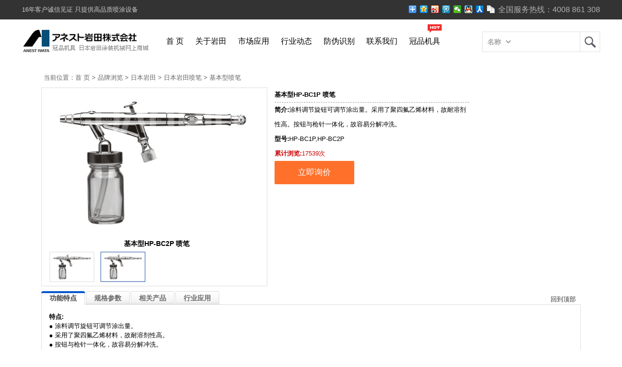

--- FILE ---
content_type: text/html; charset=utf-8
request_url: http://www.360iwata.com/iwatajbxpb/show/347.html
body_size: 9848
content:
<!DOCTYPE html PUBliC "-//W3C//Dtd XHTML 1.0 Transitional//EN" "http://www.w3.org/tr/xhtml1/Dtd/xhtml1-transitional.dtd"><html xmlns="http://www.w3.org/1999/xhtml"><head><meta http-equiv="Content-Type" content="text/html; charset=utf-8" /><script type="text/javascript">function uaredirect(f){try{if(document.getElementById("bdmark")!=null){return}var b=false;if(arguments[1]){var e=window.location.host;var a=window.location.href;if(isSubdomain(arguments[1],e)==1){f=f+"/#m/"+a;b=true}else{if(isSubdomain(arguments[1],e)==2){f=f+"/#m/"+a;b=true}else{f=a;b=false}}}else{b=true}if(b){var c=window.location.hash;if(!c.match("fromapp")){if((navigator.userAgent.match(/(iPhone|iPod|Android|ios)/i))){location.replace(f)}}}}catch(d){}}function isSubdomain(c,d){this.getdomain=function(f){var e=f.indexOf("://");if(e>0){var h=f.substr(e+3)}else{var h=f}var g=/^www\./;if(g.test(h)){h=h.substr(4)}return h};if(c==d){return 1}else{var c=this.getdomain(c);var b=this.getdomain(d);if(c==b){return 1}else{c=c.replace(".","\.");var a=new RegExp("\."+c+"$");if(b.match(a)){return 2}else{return 0}}}};
var location_url = 'http://m.guanpin.cn/iwata';
var location_host = window.location.pathname;
var newUrl = location_url+location_host;
uaredirect(newUrl);
</script><title>基本型HP-BC1P 喷笔-基本型喷笔-冠品机具</title><meta name="robots" content="index, follow" /><meta name="keywords" content="HP-BC1P,HP-BC2P,基本型喷笔,笔型喷枪,岩田喷枪" /><meta name="description" content="涂料调节旋钮可调节涂出量。采用了聚四氟乙烯材料，故耐溶剂性高。按钮与枪针一体化，故容易分解冲洗。" /><meta name="author" content="冠品机具"><link rel="shortcut icon" href="/favicon.ico" type="image/x-icon" /><link rel="icon" href="/favicon.ico" type="image/x-icon" /><link href="/index.php?m=Format&a=rss" rel="alternate" type="application/rss+xml" title="RSS 2.0" /><link href="/Mpcms/Tpl/Home/Default/Public/css/iwatamall.css" rel="stylesheet" type="text/css"><link href="/Mpcms/Tpl/Home/Default/Public/css/style.css" rel="stylesheet" /><script src="/Mpcms/Tpl/Home/Default/Public/js/jquery-1.9.1.min.js" type="text/javascript"></script><script src="/Mpcms/Tpl/Home/Default/Public/js/jquery.SuperSlide.2.1.1.js" type="text/javascript"></script></head><body><div class="site-topbar"><div class="container"><div class="topbar-nav"><a href="http://www.guanpin.cn/">16年客户诚信见证 只提供高品质喷涂设备</a></div><div class="topbar-info"><div style="float:right; line-height:40px; font-size:16px;">全国服务热线：<span class="tel">4008 861 308</span></div><div class="bdsharebuttonbox" style="float:right; top:5px; position: relative;"><a href="#" class="bds_more" data-cmd="more"></a><a href="#" class="bds_qzone" data-cmd="qzone" title="分享到QQ空间"></a><a href="#" class="bds_tsina" data-cmd="tsina" title="分享到新浪微博"></a><a href="#" class="bds_tqq" data-cmd="tqq" title="分享到腾讯微博"></a><a href="#" class="bds_weixin" data-cmd="weixin" title="分享到微信"></a><a href="#" class="bds_sqq" data-cmd="sqq" title="分享到QQ好友"></a><a href="#" class="bds_renren" data-cmd="renren" title="分享到人人网"></a><a href="#" class="bds_copy" data-cmd="copy" title="分享到复制网址"></a></div></div></div></div><div id="allautos"><div id="headers"><div class="logo"><a href="/"><img src="/Mpcms/Tpl/Home/Default/Public/images/logo_iwata.jpg" alt="岩田,日本岩田,岩田喷枪"/></a></div><div class="menu"><ul><li><a href="/">首 页</a></li><li><a href="/aboutiwata/" target="_blank">关于岩田</a></li><li><a href="#">市场应用</a></li><li><a href="/inews/" target="_blank">行业动态</a></li><li><a href="/zwjb/" target="_blank">防伪识别</a></li><li><a href="/contactus/" target="_blank">联系我们</a></li><li><a href="http://www.guanpin.cn/" target="_blank">冠品机具</a><span class="hot"></span></li></ul></div><div class="search"><form name="search_form" action="/Search/index" method="post" class="iwataform"><input type="hidden" name="m" value="Search"/><input type="hidden" name="module" value="Product" /><input type="hidden" name="brand" value="82" /><input type="hidden" id="type" name="type" value="" /><div id="searchTxt" class="searchTxt" onMouseOver="this.className='searchTxt searchTxtHover';" onMouseOut="this.className='searchTxt';"><div class="radius" style="top:-2px;"></div><div class="radius" style="top:31px;"></div><div class="searchMenu"><div class="searchSelected" id="searchSelected">名称</div><div style="display:none;" class="searchTab" id="searchTab"><div class="radius" style="top:259px;"></div><div class="radius" style="top:259px;left:59px;"></div><ul><li id="title">名称</li><li id="xinghao">型号</li></ul></div></div><input name="keyword" type="text" /></div><div class="searchBtn"><button id="searchBtn" type="submit">岩田</button></div></form></div></div><script type="text/javascript">$(function(){ 
	$("#searchSelected").click(function(){ 
		$("#searchTab").show();
		$(this).addClass("searchOpen");
	}); 
	$("#searchTab li").hover(function(){
		$(this).addClass("selected");
	},function(){
		$(this).removeClass("selected");
	});
	$("#searchTab li").click(function(){
		$("#searchSelected").html($(this).html());
		$("#searchTab").hide();
		$("#searchSelected").removeClass("searchOpen");
	});
	$('#xinghao').click(function(){
		document.getElementById("type").value="xinghao"
	});
	$('#title').click(function(){
		document.getElementById("type").value="title"
	}); 
});
</script></div><div class="warpper"><div id="nav"><ul class="tit" id="iwatamall_nav"><li class="mod_cate"><h2><a href="/atomization/"><i class="arrow_dot fr"></i>手动岩田喷枪</a><!--<a class="hot_sub" href="/gfa/">新款喷枪</a>--></h2><div class="mod_subcate"><div class="mod_subcate_main" id="mod_class1"><dl><dt><a href="/iwatacmasg/">通用手动喷枪</dt></dl><dl><dt><a href="/iwatansg/">NEW系列喷枪</dt></dl><dl><dt><a href="/dygwh/">低压高雾化喷枪</dt></dl><dl><dt><a href="/zxpb/">中心杯喷枪</dt></dl><dl><dt><a href="/photocatalyticliquid/">光触媒液专用喷枪</dt></dl><dl><dt><a href="/iwatagg/">胶水专用喷枪</dt></dl><dl><dt><a href="/iwatatmj/">脱模剂喷枪</dt></dl><dl><dt><a href="/specialceramic/">陶瓷专用喷枪</dt></dl><dl><dt><a href="/sppq/">食品专用喷枪</dt></dl><dl><dt><a href="/qcxb/">汽车修补喷枪</dt></dl><dl><dt><a href="/cgnb/">长杆内壁喷枪</dt></dl><dl><dt><a href="/iwatassg/">特殊专用喷枪</dt></dl><dl><dt><a href="/iwatajzpq/">建筑涂料喷枪</dt></dl><dl><dt><a href="/iwataadg/">空气除尘枪</dt></dl><dl><dt><a href="/iwataskcc/">各种涂料杯</dt></dl><div class="mod_subcate_channel"><a class="mod_btn_arrow" href="/iwatacmasg/show/325.html" target="_blank"><b>W-61</b><i class="arrow_dot"></i></a><a class="mod_btn_arrow" href="/iwatacmasg/show/322.html" target="_blank"><b>W-71</b><i class="arrow_dot"></i></a><a class="mod_btn_arrow" href="/iwatacmasg/show/317.html" target="_blank"><b>W-77</b><i class="arrow_dot"></i></a><a class="mod_btn_arrow" href="/iwatacmasg/show/315.html" target="_blank"><b>W-101</b><i class="arrow_dot"></i></a><a class="mod_btn_arrow" href="/iwatacmasg/show/313.html" target="_blank"><b>W-200</b><i class="arrow_dot"></i></a><a class="mod_btn_arrow" href="/zxpb/show/301.html" target="_blank"><b>W-400</b><i class="arrow_dot"></i></a><a class="mod_btn_arrow" href="/dygwh/show/307.html" target="_blank"><b>LPH-50</b><i class="arrow_dot"></i></a><a class="mod_btn_arrow" href="/dygwh/show/815.html" target="_blank"><b>LPH-101</b><i class="arrow_dot"></i></a><a class="mod_btn_arrow" href="/iwatassg/show/831.html" target="_blank"><b>COG-1</b><i class="arrow_dot"></i></a><a class="mod_btn_arrow" href="/iwatatmj/show/928.html" target="_blank"><b>TOF-50</b><i class="arrow_dot"></i></a><a class="mod_btn_arrow" href="/qcxb/" target="_blank"><b>W-101BPG</b><i class="arrow_dot"></i></a><a class="mod_btn_arrow" href="/iwatajzpq/show/262.html" target="_blank"><b>MG-6C</b><i class="arrow_dot"></i></a><a class="mod_btn_arrow" href="/iwataadg/show/259.htmll" target="_blank"><b>AG-6</b><i class="arrow_dot"></i></a></div></div><!--<div class="mod_subcate_side"><a class="mod_subcate_gg" href="/gracodhtbs/"><img src="/Mpcms/Tpl/Home/Default/Public/images/pq.jpg" /></a></div>--></div></li><li class="mod_cate"><h2><a href="/iwatacaasg/"><i class="arrow_dot fr"></i>自动岩田喷枪</a></h2><div class="mod_subcate"><div class="mod_subcate_main" id="mod_class2"><dl><dt><a href="/tyzd/">通用自动喷枪</dt></dl><dl><dt><a href="/dyzd/">低压自动喷枪</dt></dl><dl><dt><a href="/jqrzy/">机器人专用喷枪</dt></dl><dl><dt><a href="/pjzd/">片角自动喷枪</dt></dl><dl><dt><a href="/tsyy/show/280.html">陶瓷专用喷枪</dt></dl><dl><dt><a href="/njjpq/">胶水自动喷枪</dt></dl><dl><dt><a href="/tmjpq/">脱膜剂自动喷枪</dt></dl><dl><dt><a href="/spyzd/">食品用自动喷枪</dt></dl><dl><dt><a href="/tsyy/show/285.html">丸吹专用喷枪</dt></dl><dl><dt><a href="/tsyy/show/287.html">简易自动喷枪</dt></dl><dl><dt><a href="/tsyy/">特殊应用自动喷枪</dt></dl><dl><dt><a href="/cgnbzd/">360度长杆内壁喷枪</dt></dl><dl><dt><a href="/stzd/">双头自动喷枪</dt></dl><dl><dt><a href="/pxpqzd/">喷线喷枪(自动喷笔)</dt></dl><dl><dt><a href="/gkgzd/">多孔盖自动喷枪</dt></dl><dl><dt><a href="/tsyy/show/1190.html">加湿环保喷枪</dt></dl><dl><dt><a href="/tsyy/show/1191.html">少喷出量喷枪</dt></dl><dl><dt><a href="/ytxhzd/">液体循环喷枪</dt></dl><dl><dt><a href="/zdpqkz/">自动喷枪控制系统</dt></dl><div class="mod_subcate_channel"><a class="mod_btn_arrow" href="/iwatacaasg/show/286.html" target="_blank"><b>WA-101</b><i class="arrow_dot"></i></a><a class="mod_btn_arrow" href="/iwatacaasg/show/290.html" target="_blank"><b>WA-200</b><i class="arrow_dot"></i></a><a class="mod_btn_arrow" href="/jqrzy/show/294.html" target="_blank"><b>WRA-101</b><i class="arrow_dot"></i></a><a class="mod_btn_arrow" href="/jqrzy/show/295.html" target="_blank"><b>LRA-200</b><i class="arrow_dot"></i></a><a class="mod_btn_arrow" href="/jqrzy/show/282.html" target="_blank"><b>GFA-200</b><i class="arrow_dot"></i></a><a class="mod_btn_arrow" href="/njjpq/show/368.html" target="_blank"><b>COG-A200</b><i class="arrow_dot"></i></a><a class="mod_btn_arrow" href="/tmjpq/show/215.html" target="_blank"><b>TOF-30</b><i class="arrow_dot"></i></a><a class="mod_btn_arrow" href="/spyzd/show/1177.html" target="_blank"><b>FOG-A101N</b><i class="arrow_dot"></i></a><a class="mod_btn_arrow" href="/pjzd/show/293.html" target="_blank"><b>WA-1218</b><i class="arrow_dot"></i></a><a class="mod_btn_arrow" href="/tczy/show/280.html" target="_blank"><b>WA-200-ZP</b><i class="arrow_dot"></i></a></div></div><!--<div class="mod_subcate_side"><a class="mod_subcate_gg" href="/iwatasyxpb/"><img src="/Mpcms/Tpl/Home/Default/Public/images/pb.jpg" /></a></div>--></div></li><li class="mod_cate"><h2><a href="/iwatasx/"><i class="arrow_dot fr"></i>岩田水性喷枪</a></h2><div class="mod_subcate"><div class="mod_subcate_main" id="mod_class3"><dl><dt><a href="/iwatasx/">岩田水性喷枪</dt><dd><a href="/iwatasxzd/show/1572.html" title="日本岩田  LPA-101-S5水性自动喷枪">日本岩田  LPA-101-S5水性自动喷枪</a><a href="/iwatasxsd/show/1447.html" title="W-71WB水性涂料专用 日本岩田 大口径手动喷枪">W-71WB水性涂料专用 日本岩田 大口径手动喷枪</a><a href="/iwatasx/show/1408.html" title="日本岩田 ws-200 手动空气喷枪">日本岩田 ws-200 手动空气喷枪</a><a href="/iwatasx/show/310.html" title="WS-400 水性空气喷枪">WS-400 水性空气喷枪</a><a href="/iwatasx/show/1168.html" title="W-200水性涂料专用压送式喷枪">W-200水性涂料专用压送式喷枪</a><a href="/iwatasx/show/309.html" title="W-300WB 水性空气喷枪">W-300WB 水性空气喷枪</a><a href="/iwatasx/show/308.html" title="W-400WB 水性空气喷枪">W-400WB 水性空气喷枪</a><a href="/iwatasx/show/849.html" title="GFA-200-084P(SUS材质)自动喷枪">GFA-200-084P(SUS材质)自动喷枪</a><a href="/iwatasx/show/848.html" title="GFA-200(耐酸铝材质)自动喷枪">GFA-200(耐酸铝材质)自动喷枪</a><a href="/iwatasx/show/1169.html" title="WAM-220 MANGGUSTA多样式水性自动喷枪">WAM-220 MANGGUSTA多样式水性自动喷枪</a></dd></dl></div></div></li><li class="mod_cate"><h2><a href="/iwataseasg/"><i class="arrow_dot fr"></i>岩田静电喷枪</a></h2><div class="mod_subcate"><div class="mod_subcate_main" id="mod_class4"><dl><dt><a href="/iwataeeagm/">静电空气手动喷枪</dt></dl><dl><dt><a href="/iwataeeawgm/">静电空气水性手动喷枪</dt></dl><dl><dt><a href="/iwataeeaag/">静电空气自动喷枪</dt></dl><dl><dt><a href="/iwataeieag/">智能型静电空气发生器</dt></dl></div><div class="mod_subcate_side"><a class="mod_subcate_gg" href="/iwataeeagm/"><img src="/Mpcms/Tpl/Home/Default/Public/images/jd.jpg" height="240"//></a></div></div></li><li class="mod_cate"><h2><a href="/iwatacptsg/"><i class="arrow_dot fr"></i>日本岩田喷笔</a></h2><div class="mod_subcate"><div class="mod_subcate_main" id="mod_class5"><dl><dt><a href="/iwatajbxpb/">基本型喷笔</dt></dl><dl><dt><a href="/iwatajyxpb/">简易型喷笔</dt></dl><dl><dt><a href="/iwatasyxpb/">实用型喷笔</dt></dl><dl><dt><a href="/iwatabjpqx/">扳机型喷笔</dt></dl><dl><dt><a href="/iwatapqxpb/">喷枪型喷笔</dt></dl><dl><dt><a href="/iwatadxpb/">迷你型喷枪</dt></dl><dl><dt><a href="/iwatagxjf/">高性价比型喷笔</dt></dl><dl><dt><a href="/iwatazyxpb/">精密专业型喷笔</dt></dl><dl><dt><a href="/iwatawykyj/">喷笔用无油空压机</dt></dl><!--<div class="mod_subcate_channel"><a class="mod_btn_arrow" href="/iwatajbxpb/" target="_blank"><b>HP-AP/BP/CP</b><i class="arrow_dot"></i></a><a class="mod_btn_arrow" href="/iwatajyxpb/" target="_blank"><b>HP-AR/BR/CR</b><i class="arrow_dot"></i></a><a class="mod_btn_arrow" href="/iwatasyxpb/" target="_blank"><b>HP-BS/CS</b><i class="arrow_dot"></i></a><a class="mod_btn_arrow" href="/iwatabjpqx/show/337.html" target="_blank"><b>HP-TH</b><i class="arrow_dot"></i></a><a class="mod_btn_arrow" href="/iwatagxjf/" target="_blank"><b>HP-CN/BCN</b><i class="arrow_dot"></i></a><a class="mod_btn_arrow" href="/iwatajbxpb/show/347.html" target="_blank"><b>HP-BC1P</b><i class="arrow_dot"></i></a><a class="mod_btn_arrow" href="/iwatapqxpb/" target="_blank"><b>HP-G3/G6</b><i class="arrow_dot"></i></a><a class="mod_btn_arrow" href="/iwatadxpb/" target="_blank"><b>HP-M</b><i class="arrow_dot"></i></a><a class="mod_btn_arrow" href="/iwatabjpqx/show/334.html" target="_blank"><b>HP-TR</b><i class="arrow_dot"></i></a></div>--></div><!--<div class="mod_subcate_side"><a class="mod_subcate_gg" href="/iwatasyxpb/"><img src="/Mpcms/Tpl/Home/Default/Public/images/pb.jpg" /></a></div>--></div></li><li class="mod_cate"><h2><a href="/supplyspraying/"><i class="arrow_dot fr"></i>岩田泵浦</a></h2><div class="mod_subcate"><div class="mod_subcate_main" id="mod_class6"><dl><dt><a href="/iwatasgdp/">胶水专用隔膜泵</dt></dl><dl><dt><a href="/iwatasddpbp/">岩田双隔膜泵</dt></dl><dl><dt><a href="/iwatasddpsi/">岩田双隔膜泵套装</dt></dl><dl><dt><a href="/iwatascpp/">低压高粘度喷涂柱塞泵</dt></dl><dl><dt><a href="/supplyspraying/show/412.html">波纹管密封泵</dt></dl><dl><dt><a href="/iwatasfcsap/">涂料流量控制阀</dt></dl></div><div class="mod_subcate_side"><a class="mod_subcate_gg" href="/iwatadps90/"><img src="/Mpcms/Tpl/Home/Default/Public/images/bp.jpg" height="240"/></a></div></div></li><li class="mod_cate"><h2><a href="/iwataspsr/"><i class="arrow_dot fr"></i>岩田搅拌器/压力桶</a></h2><div class="mod_subcate"><div class="mod_subcate_main" id="mod_class7"><dl><dt><a href="/iwataamm7/">涂料搅拌器(小型)</dt><dd><a href="/iwataamm7/show/468.html" title="AMM-731B 气动搅拌器">AMM-731B 气动搅拌器</a><a href="/iwataamm7/show/467.html" title="AMM-723 气动搅拌器">AMM-723 气动搅拌器</a><a href="/iwataamm7/show/465.html" title="AMM-721B 气动搅拌器">AMM-721B 气动搅拌器</a><a href="/iwataamm7/show/464.html" title="AMM-711 气动搅拌器">AMM-711 气动搅拌器</a></dd></dl><dl><dt><a href="/iwataamm6/">涂料搅拌器(中型)</dt><dd><a href="/iwataamm6/show/458.html" title="AMM-631B 气动搅拌器">AMM-631B 气动搅拌器</a><a href="/iwataamm6/show/457.html" title="AMM-611 气动搅拌器">AMM-611 气动搅拌器</a><a href="/iwataamm6/show/456.html" title="AMM-6RB 气动搅拌器">AMM-6RB 气动搅拌器</a><a href="/iwataamm6/show/453.html" title="AMM-B6B 气动搅拌器">AMM-B6B 气动搅拌器</a></dd></dl><dl><dt><a href="/iwatatyylt/">通用涂料压力桶</dt><dd><a href="/iwatatyylt/show/859.html" title="PT-10D 手动压力桶,涂料压力桶">PT-10D 手动压力桶,涂料压力桶</a><a href="/iwatatyylt/show/858.html" title="PT-20D 手动压力桶,涂料压力桶">PT-20D 手动压力桶,涂料压力桶</a><a href="/iwatatyylt/show/857.html" title="PT-40D 手动压力桶,涂料压力桶">PT-40D 手动压力桶,涂料压力桶</a><a href="/iwatatyylt/show/856.html" title="PT-60D 手动压力桶,涂料压力桶">PT-60D 手动压力桶,涂料压力桶</a></dd></dl><dl><dt><a href="/iwatasxtlylt/">水性涂料压力桶</dt><dd><a href="/iwatasxtlylt/show/910.html" title="水性涂料用压力桶">水性涂料用压力桶</a></dd></dl></div></div></li><li class="mod_cate"><h2><a href="/iwatargjt/"><i class="arrow_dot fr"></i>软管及喷涂关联产品</a></h2><div class="mod_subcate"><div class="mod_subcate_main" id="mod_class8"><dl><dt><a href="/iwatashac/">软管</dt><dd><a href="/iwatashac/show/907.html" title="无气用涂料软管">无气用涂料软管</a><a href="/iwatashac/show/906.html" title="空气软管AHU系列">空气软管AHU系列</a><a href="/iwatashac/show/422.html" title="空气软管EAHU系列(内置地线)">空气软管EAHU系列(内置地线)</a><a href="/iwatashac/show/421.html" title="双并软管THU系列(涂料管+空气管)">双并软管THU系列(涂料管+空气管)</a><a href="/iwatashac/show/420.html" title="涂料软管PHN系列">涂料软管PHN系列</a></dd></dl><dl><dt><a href="/iwatajietou/">接头</dt><dd><a href="/iwatajietou/show/917.html" title="空气阀">空气阀</a><a href="/iwatajietou/show/916.html" title="涂料快速接头">涂料快速接头</a><a href="/iwatajietou/show/915.html" title="涂料软管接头">涂料软管接头</a><a href="/iwatajietou/show/914.html" title="涂料接头">涂料接头</a><a href="/iwatajietou/show/913.html" title="空气快速接头">空气快速接头</a></dd></dl><dl><dt><a href="/iwataptglcp/">喷涂关联产品</dt><dd><a href="/iwataptglcp/show/988.html" title="喷枪维护用扳手">喷枪维护用扳手</a><a href="/iwataptglcp/show/987.html" title="GH-WH-02 中心料杯喷枪用喷枪架">GH-WH-02 中心料杯喷枪用喷枪架</a><a href="/iwataptglcp/show/986.html" title="AJR-02S-VG 把手压力计">AJR-02S-VG 把手压力计</a><a href="/iwataptglcp/show/985.html" title="AJR-02L-VG 旋转式把手压力计">AJR-02L-VG 旋转式把手压力计</a><a href="/iwataptglcp/show/984.html" title="ARJ-02L L型旋转接头">ARJ-02L L型旋转接头</a></dd></dl></div></div></li><li class="mod_cate"><h2><a href="/highspraying/"><i class="arrow_dot fr"></i>高压喷涂设备</a></h2><div class="mod_subcate"><div class="mod_subcate_main" id="mod_class9"><dl><dt><a href="/iwatachpasg/">高压无气喷枪</dt><dd><a href="/iwatachpasg/show/331.html" title="手动 ALG-7 高压无气喷枪">手动 ALG-7 高压无气喷枪</a><a href="/iwatachpasg/show/330.html" title="手动 ALG-72 高压无气喷枪">手动 ALG-72 高压无气喷枪</a><a href="/iwatachpasg/show/329.html" title="手动 ALG-73 高压无气喷枪">手动 ALG-73 高压无气喷枪</a><a href="/iwatachpasg/show/328.html" title="自动 AL-96 高压无气喷枪">自动 AL-96 高压无气喷枪</a></dd></dl><dl><dt><a href="/iwatacauasg/">空气辅助喷枪</dt><dd><a href="/iwatacauasg/show/1451.html" title="MSGS-200高压辅气 日本岩田 手动喷枪">MSGS-200高压辅气 日本岩田 手动喷枪</a><a href="/iwatacauasg/show/327.html" title="手动 MSG-200 中压辅气喷枪">手动 MSG-200 中压辅气喷枪</a><a href="/iwatacauasg/show/326.html" title="自动 MSA-200 中压辅气喷枪">自动 MSA-200 中压辅气喷枪</a></dd></dl><dl><dt><a href="/iwatasmvass/">混气喷涂设备</dt><dd><a href="/iwatasmvass/show/927.html" title="自动 MSA-200 中压辅气喷枪">自动 MSA-200 中压辅气喷枪</a><a href="/iwatasmvass/show/926.html" title="手动 MSG-200 中压辅气喷枪">手动 MSG-200 中压辅气喷枪</a><a href="/iwatasmvass/show/444.html" title="MSU-2000B 中压辅气喷涂机">MSU-2000B 中压辅气喷涂机</a></dd></dl><dl><dt><a href="/iwatase/">无气喷涂设备</dt><dd><a href="/iwatase/show/946.html" title="ALS-453C中型无气喷涂设备 (超高压型)">ALS-453C中型无气喷涂设备 (超高压型)</a><a href="/iwatase/show/945.html" title="ALS-433C中型无气喷涂设备">ALS-433C中型无气喷涂设备</a><a href="/iwatase/show/944.html" title="ALS-333C 小型无气喷涂机(手推车式)">ALS-333C 小型无气喷涂机(手推车式)</a><a href="/iwatase/show/943.html" title="ALS-123B小型无气喷涂机(手推车式)">ALS-123B小型无气喷涂机(手推车式)</a><a href="/iwatase/show/942.html" title="EX-900 手推车式 隔膜电动无气喷涂机">EX-900 手推车式 隔膜电动无气喷涂机</a></dd></dl></div></div></li><li class="mod_cate"><h2><a href="/coatingspray/"><i class="arrow_dot fr"></i>涂装喷房</a><a href="/ptzz/show/1172.html" target="_blank">涂装机器人</a></h2><div class="mod_subcate"><div class="mod_subcate_main" id="mod_class10"><dl><dt><a href="/coatingspray/show/843.html">BR喷房淤渣处理机</a></dt></dl><dl><dt><a href="/coatingspray/show/842.html">VBC空气平衡式喷房</a></dt></dl><dl><dt><a href="/coatingspray/show/841.html">SBB干式百叶喷房</a></dt></dl><dl><dt><a href="/coatingspray/show/840.html">VBW 水幕式汾丘里喷房</a></dt></dl><dl><dt><a href="/coatingspray/show/839.html">VB标准形汾丘里喷房</a></dt></dl><dl><dt><a href="/ptzz/show/1172.html">涂装机器人</a></dt></dl></div></div></li><li class="mod_cate"><h2><i class="arrow_dot fr"></i><a href="/iwatacs/">空压机</a><a href="/iwatavps/">真空泵</a></h2><div class="mod_subcate"><div class="mod_subcate_main" id="mod_class11"><dl><dt><a href="/iwatacs/">岩田空压机</a></dt><dd><a href="/iwataofp/show/240.html" title="TFPJ02B-6 储气罐搭载型压缩机">TFPJ02B-6 储气罐搭载型压缩机</a><a href="/iwataofp/show/239.html" title="TFPJ75-10 储气罐搭载型压缩机">TFPJ75-10 储气罐搭载型压缩机</a><a href="/iwataofp/show/238.html" title="CFPJ02B-6 带静音箱型压缩机">CFPJ02B-6 带静音箱型压缩机</a><a href="/iwataofst/show/235.html" title="SLPJ-37B 无油涡旋式压缩机">SLPJ-37B 无油涡旋式压缩机</a><a href="/iwataofst/show/234.html" title="SLPJ-220B 无油涡旋式压缩机">SLPJ-220B 无油涡旋式压缩机</a><a href="/iwataofsts/show/233.html" title="FRL-220/370 无油旋齿式压缩机">FRL-220/370 无油旋齿式压缩机</a></dd></dl><dl><dt><a href="/iwatavps/">岩田真空泵</a></dt><dd></dd></dl></div></div></li></ul><!--<div class="mod_cate2"><h2><a href="/iwatacs/">岩田空压机</a><a href="/iwatavps/">岩田真空泵</a></h2></div>--></div><script type="text/javascript">  $("#nav .tit").slide({type:"menu",titCell:".mod_cate",targetCell:".mod_subcate",delayTime:0,triggerTime:10,defaultPlay:false,	returnDefault:true});
  </script></div><style>#iwatamall_nav{display:none}
</style><script type="text/javascript">   $(document).ready(function(){
    $("#iwatamall_nav").hide();   //先将层隐藏起来
    var canHide = false; //标记是否可隐藏层
    function doHide(){   //是否隐藏层中这里处理
		if(canHide)
		$("#iwatamall_nav").hide();
    }
    $("#a1").hover(function(){ //鼠标进入
		$("#iwatamall_nav").show(); //显示
		canHide = false; //标记不可隐藏
    },function(){  
		canHide = true; //鼠标移出可隐藏
		window.clearTimeout(t); //将上次的定时器清除,重新设置
		var t = window.setTimeout(doHide,500); //在间隔500毫秒后执行是否隐藏处理
    });
    //主要依靠定时器来将两者关联起来
    $("#iwatamall_nav").hover(function(){ //鼠标进入
		canHide = false;    //不可隐藏
    },function(){
		canHide = true;     //鼠标移出可隐藏
		window.clearTimeout(t);
		var t = window.setTimeout(doHide,500);
    });
   });
</script><div class="showdetail"><div class="location"><span>当前位置：<a href="/">首 页</a> &gt <a href="/brand/">品牌浏览</a> &gt; <a href="/iwata/">日本岩田</a> &gt; <a href="/iwatacptsg/">日本岩田喷笔</a> &gt; <a href="/iwatajbxpb/">基本型喷笔</a></span></div><div class="proimg"><div class="prodetailimg"><ul class="bigImg"><li><img src="/Uploads/201409/54215ac0baded.jpg" height="368" alt="基本型HP-BC1P 喷笔"/><h4>基本型HP-BC1P 喷笔</h4></li><li><img src="/Uploads/201409/54215ac0baded.jpg" height="368" alt="基本型HP-BC2P 喷笔"/><h4>基本型HP-BC2P 喷笔</h4></li></ul><div class="smallScroll"><div class="smallImg"><ul><li><a><img src="/Uploads/201409/54215ac0baded.jpg" alt="基本型HP-BC1P 喷笔" title="基本型HP-BC1P 喷笔" /></a></li><li><a><img src="/Uploads/201409/54215ac0baded.jpg" alt="基本型HP-BC2P 喷笔" title="基本型HP-BC2P 喷笔" /></a></li></ul></div></div></div><script type="text/javascript">jQuery(".prodetailimg").slide({ titCell:".smallImg li", mainCell:".bigImg", effect:"fold", autoPlay:true,delayTime:200,startFun:function(i,p){if(i==0){ jQuery(".prodetailimg .sPrev").click() } else if( i%4==0 ){ jQuery(".prodetailimg .sNext").click()}}});
jQuery(".prodetailimg .smallScroll").slide({ mainCell:"ul",delayTime:100,vis:4,scroll:4,effect:"left",autoPage:true,prevCell:".sPrev",nextCell:".sNext",pnLoop:false });
</script><div class="prodetailtxt"><h1>基本型HP-BC1P 喷笔</h1><h2><strong>简介:</strong>涂料调节旋钮可调节涂出量。采用了聚四氟乙烯材料，故耐溶剂性高。按钮与枪针一体化，故容易分解冲洗。</h2><h2><strong>型号:</strong>HP-BC1P,HP-BC2P</h2><h3><strong>累计浏览:</strong>17539次</h3><div class="xunjia"><a href="tencent://message/?Menu=yes&amp;uin=938000925&amp;Service=58&amp;SigT=[base64]&amp;SigU=30E5D5233A443AB2D488175D490E4E524F0A1AEF93DBAC72B9CB72CC2EF2BAC5D8D5F1186AE3FAA5549DDBFAA3BB225E3302B0BFBCF901201BA8B297AFBB97EAFFE5E5E9DA35E302"><span>立即询价</span></a></div></div></div><ul class="prodetail"><div style="CLEAR: both"></div><div class=prodetail_sbox><span class=toph><a href="#">回到顶部</A></span><ul id=select_all><li class=on name="select_1"><a onClick="view_changed(1); return false;" 
  href="javascript:void(0);">功能特点</A></li><li name="select_2"><a onClick="view_changed(2); return false;" 
  href="javascript:void(0);">规格参数</A></li><li name="select_3"><a onClick="view_changed(3); return false;" 
  href="javascript:void(0);">相关产品</A></li><li name="select_4"><a onClick="view_changed(4); return false;" 
  href="javascript:void(0);">行业应用</A></li></ul></div><div id=select_content_1 class=product_detail><div>
	<strong>特点:<br />
</strong>●&nbsp;涂料调节旋钮可调节涂出量。
</div>
<div>
	<span><span>●&nbsp;</span></span>采用了聚四氟乙烯材料，故耐溶剂性高。
</div>
<div>
	<span>●&nbsp;</span>按钮与枪针一体化，故容易分解冲洗。
</div></div><div id=select_bar_2><div class=prodetail_sbox><span class=toph><a href="#">回到顶部</A></span><ul><li class=on_2><a onClick="return false;" href="javascript:void(0);">规格参数</A></li></ul></div></div><div id=select_content_2 class=product_detail><table cellspacing="0" cellpadding="0" width="100%" border="1">
	<tbody>
		<tr>
			<td width="212">
				<div>
					型号
				</div>
			</td>
			<td width="221">
				<div align="center">
					HP-BC1P
				</div>
			</td>
			<td colspan="2">
				<div align="center">
					HP-BC2P
				</div>
			</td>
		</tr>
		<tr>
			<td width="212">
				<div>
					涂料供给方式
				</div>
			</td>
			<td colspan="3">
				<div align="center">
					吸上式
				</div>
			</td>
		</tr>
		<tr>
			<td width="212">
				<div>
					涂料喷嘴口径(mm)
				</div>
			</td>
			<td colspan="2">
				<div align="center">
					0.3
				</div>
			</td>
			<td width="223">
				<div align="center">
					0.4
				</div>
			</td>
		</tr>
		<tr>
			<td width="212">
				<div>
					标准喷涂压力(MPa(kgf/cm<span style="font-size:x-small;"><sup>2</sup></span><span>)</span> 
				</div>
			</td>
			<td colspan="3">
				<div align="center">
					0.10～<span>0.29(1.0～2.9)</span> 
				</div>
			</td>
		</tr>
		<tr>
			<td width="212">
				<div>
					空气使用量(L/min)
				</div>
			</td>
			<td colspan="3">
				<div align="center">
					11
				</div>
			</td>
		</tr>
		<tr>
			<td width="212">
				<div>
					涂料容器容量(ml)
				</div>
			</td>
			<td colspan="3">
				<div align="center">
					20
				</div>
			</td>
		</tr>
		<tr>
			<td width="212">
				<div>
					喷雾形状
				</div>
			</td>
			<td colspan="3">
				<div align="center">
					圆形
				</div>
			</td>
		</tr>
		<tr>
			<td width="212">
				<div>
					重量(g)
				</div>
			</td>
			<td width="221">
				<div align="center">
					150
				</div>
			</td>
			<td colspan="2">
				<div align="center">
					150
				</div>
			</td>
		</tr>
		<tr>
			<td width="212">
				<div>
					备注
				</div>
			</td>
			<td colspan="3">
				<div align="center">
					附瓶式
				</div>
			</td>
		</tr>
	</tbody>
</table></div><div id=select_bar_3 class=prodetail_sbox><span class=toph><a href="#">回到顶部</A></span><ul><li class=on_2><a onClick="return false;" href="javascript:void(0);">相关产品</A></li></ul></div><div id=select_content_3 class=product_detail><ul class="relatedlist"><li><a href="/iwatajbxpb/show/970.html" title=""><p class="image"><img src="/Uploads/201801/thumb_146_90_5a4f2eef55847.jpg" alt="" align="absmiddle" width="146" height="90" /></p><p class="title">基本型 HP-AP 喷笔</p><p class="desc">按钮与枪针一体化，故容易分解冲洗。​涂料调节旋钮可调节涂出量。 采...</p></a></li><li><a href="/iwatajbxpb/show/969.html" title=""><p class="image"><img src="/Uploads/201409/thumb_146_90_542158902e590.jpg" alt="" align="absmiddle" width="146" height="90" /></p><p class="title">基本型 HP-BP 喷笔</p><p class="desc">按钮与枪针一体化，故容易分解冲洗。​涂料调节旋钮可调节涂出量。 采...</p></a></li><li><a href="/iwatajbxpb/show/352.html" title=""><p class="image"><img src="/Uploads/201409/thumb_146_90_5421589004908.jpg" alt="" align="absmiddle" width="146" height="90" /></p><p class="title">基本型 HP-CP 喷笔</p><p class="desc">按钮与枪针一体化，故容易分解冲洗。​涂料调节旋钮可调节涂出量。 采...</p></a></li><li><a href="/iwatajbxpb/show/349.html" title=""><p class="image"><img src="/Uploads/201409/thumb_146_90_542170c6c80da.jpg" alt="" align="absmiddle" width="146" height="90" /></p><p class="title">基本型HP-SBP 喷笔</p><p class="desc">采用了聚四氟乙烯材料，故耐溶剂性高。按钮与枪针一体化，故容易分解冲...</p></a></li></ul></div><div id=select_bar_4 class=prodetail_sbox><span class=toph><a href="#">回到顶部</A></span><ul><li class=on_2><a onClick="return false;" href="javascript:void(0);">行业应用</A></li></ul></div><div id=select_content_4 class=product_detail><ul class="relatedlist"><li><a href="/giftbox/" title="礼盒"><p class="image"><img src="/Uploads/201401/thumb_146_90_52cebc3268eba.jpg" alt="礼盒" align="absmiddle" width="146" height="90" /></p><p class="title">礼盒</p><p class="desc"></p></a></li><li><a href="/capbottle/" title="瓶盖和瓶身"><p class="image"><img src="/Uploads/201401/thumb_146_90_52cebc2511a10.jpg" alt="瓶盖和瓶身" align="absmiddle" width="146" height="90" /></p><p class="title">瓶盖和瓶身</p><p class="desc"></p></a></li><li><a href="/ambry/" title="橱柜业"><p class="image"><img src="/Uploads/201401/thumb_146_90_52ce22567902e.jpg" alt="橱柜业" align="absmiddle" width="146" height="90" /></p><p class="title">橱柜业</p><p class="desc"></p></a></li><li><a href="/wooddoor/" title="木门业"><p class="image"><img src="/Uploads/201401/thumb_146_90_52ce226502204.jpg" alt="木门业" align="absmiddle" width="146" height="90" /></p><p class="title">木门业</p><p class="desc"></p></a></li><li><a href="/4cindustries/" title="4C 产业"><p class="image"><img src="/Uploads/201309/52446a64b3c5a.png" alt="4C 产业" align="absmiddle" width="146" height="90" /></p><p class="title">4C 产业</p><p class="desc"></p></a></li><li><a href="/opticalwear/" title="光学眼镜业"><p class="image"><img src="/Uploads/201401/thumb_146_90_52cebc77db65c.jpg" alt="光学眼镜业" align="absmiddle" width="146" height="90" /></p><p class="title">光学眼镜业</p><p class="desc"></p></a></li><li><a href="/lighting/" title="灯饰制造业"><p class="image"><img src="/Uploads/201401/thumb_146_90_52cebc8728680.jpg" alt="灯饰制造业" align="absmiddle" width="146" height="90" /></p><p class="title">灯饰制造业</p><p class="desc"></p></a></li><li><a href="/toy/" title="玩具业"><p class="image"><img src="/Uploads/201401/thumb_146_90_52cebc975642d.jpg" alt="玩具业" align="absmiddle" width="146" height="90" /></p><p class="title">玩具业</p><p class="desc"></p></a></li><li><a href="/wooden/" title="木制产品"><p class="image"><img src="/Uploads/201309/522fe8f006266.png" alt="木制产品" align="absmiddle" width="146" height="90" /></p><p class="title">木制产品</p><p class="desc"></p></a></li><li><a href="/furniture/" title="家具制造"><p class="image"><img src="/Uploads/201401/thumb_146_90_52ce22730607e.jpg" alt="家具制造" align="absmiddle" width="146" height="90" /></p><p class="title">家具制造</p><p class="desc"></p></a></li><li><a href="/it/" title="IT网络"><p class="image"><img src="/Uploads/201401/thumb_146_90_52ce1f086cf2a.jpg" alt="IT网络" align="absmiddle" width="146" height="90" /></p><p class="title">IT网络</p><p class="desc"></p></a></li><li><a href="/ae/" title="汽车电子"><p class="image"><img src="/Uploads/201401/thumb_146_90_52ce1f17c25c3.jpg" alt="汽车电子" align="absmiddle" width="146" height="90" /></p><p class="title">汽车电子</p><p class="desc"></p></a></li><li><a href="/ce/" title="消费电子"><p class="image"><img src="/Uploads/201401/thumb_146_90_52ce1f27cc40f.jpg" alt="消费电子" align="absmiddle" width="146" height="90" /></p><p class="title">消费电子</p><p class="desc"></p></a></li><li><a href="/communication/" title="通讯产业"><p class="image"><img src="/Uploads/201401/thumb_146_90_52ce1f3bbd087.jpg" alt="通讯产业" align="absmiddle" width="146" height="90" /></p><p class="title">通讯产业</p><p class="desc"></p></a></li><li><a href="/industry/" title="行业分类"><p class="image"><img src="/Uploads/201309/thumb_146_90_5245554311a2a.png" alt="行业分类" align="absmiddle" width="146" height="90" /></p><p class="title">行业分类</p><p class="desc">包含了一般轻工业，4C产业，休闲运动，木制产品，军工业，航空业，机械...</p></a></li></ul></div></ul></div><script src="/Mpcms/Tpl/Home/Default/Public/js/public.js" type="text/javascript"></script><div id="footer"><div id="interval"></div><div class="about"><dl class="jb"><dt>我们一直在进步</dt><dd><a href="/inews/show/802.html" target="_blank">冠品涂装-手动无气喷涂货运火车箱体应...</a></dd><dd><a href="/inews/show/798.html" target="_blank">冠品涂装-钢结构静电喷涂应用解决方案</a></dd><dd><a href="/inews/show/796.html" target="_blank">冠品涂装-整套输送&amp;喷涂设备解决方...</a></dd><dd><a href="/inews/show/792.html" target="_blank">冠品涂装-大巴车桥手动辅气喷涂应用</a></dd><dd><a href="/inews/show/789.html" target="_blank">冠品涂装-木盒自动喷涂应用设备介绍</a></dd></dl><dl><dt>关于</dt><dd><a href="/gpabout/">关于冠品</a></dd><dd><a href="/gpmnetwork/">营销网点</a></dd><dd><a href="/gpaccount/">账户信息</a></dd><dd><a href="/gpscommitment/">服务承诺</a></dd><dd><a href="/contactus/">联系我们</a></dd></dl><dl><dt>帮助</dt><dd><a href="/sitemap.html">网站地图</a></dd><dd><a href="/faq/">常见问题</a></dd><dd><a href="/mainbusiness/">主营业务</a></dd><dd><a href="/onlinemap.html">在线地图</a></dd></dl><dl><dt>收藏</dt><dd><a href="javascript:void(0)" onclick="shoucang(document.title,window.location)">加入收藏</a></dd><dd><a href="javascript:void(0)" onClick="createDesktop(window.location,document.title)">放到桌面</a></dd><dd><a href="javascript:void(0)" onclick="SetHome(this,window.location)">设为首页</a></dd><dd><script src="http://s23.cnzz.com/stat.php?id=3688888&web_id=3688888" language="JavaScript"></script></dd></dl><dl><dt>关注</dt><dd class="hd"><img src="/Mpcms/Tpl/Home/Default/Public/images/qrcode.png" width="87" /><p>手机冠品<br>          轻松易点，迅速服务！</p></dd></dl></div><div class="copyright">Copyright &copy; 1999-2024 Guanpin All Rights Reserved. <a href="https://beian.miit.gov.cn" target="_blank">粤ICP备12031415号</a><br />地 址: 广东省深圳市光明区玉塘街道根玉路1152号宏发高新产业园宏奥3A栋1楼, 电 话: 86-0755-27711707&nbsp; 27719549, 传 真: 86-0755-27716760, 邮 箱：guanpin@guanpin.cn<br />网络实名：<a href="http://www.360iwata.com/" target="_blank">岩田</a>&nbsp;<a href="http://www.360iwata.com/" target="_blank">岩田喷枪</a>&nbsp;<a href="http://www.360iwata.com/" target="_blank">日本岩田</a>&nbsp;<a href="http://www.360iwata.com/" target="_blank">日本岩田喷枪</a>&nbsp;<a href="http://www.360iwata.com/" target="_blank">进口岩田喷枪</a>&nbsp;<a href="http://www.360iwata.com/" target="_blank">自动喷枪</a>&nbsp;<a href="http://www.360iwata.com/" target="_blank">岩田喷漆枪</a></div></div><script charset="utf-8" type="text/javascript" src="http://wpa.b.qq.com/cgi/wpa.php?key=XzkzODAwMDkyNV8yMzExNDdfNDAwODg2MTMwOV8"></script><script charset="utf-8" type="text/javascript" src="http://wpa.b.qq.com/cgi/wpa.php?key=XzkzODAwMDkyNV8yMjU4NTRfNDAwODg2MTMwOV8"></script><script type="text/javascript"> var _bdhmProtocol = (("https:" == document.location.protocol) ? " https://" : " http://"); document.write(unescape("%3Cscript src='" + _bdhmProtocol + "hm.baidu.com/h.js%3F0436c6f9d308261d5f59c1b5e66f1ac8' type='text/javascript'%3E%3C/script%3E")) </script></body></html>

--- FILE ---
content_type: text/css
request_url: http://www.360iwata.com/Mpcms/Tpl/Home/Default/Public/css/iwatamall.css
body_size: 10148
content:
body, div, dl, dt, dd, ul, ol, li, h1, h2, h3, h4, h5, h6, form, input, textarea, p, th, td, dl, dd { margin: 0; padding: 0; font: 13px/1.5 arial,"Microsoft Yahei","Hiragino Sans GB",sans-serif;}
table { border-collapse: collapse; border-spacing: 0; font-size: inherit; border:#CCC;}
ol, ul, li, dl, dt, dd { list-style: none; }
h1, h2, h3, h4, h5, h6 { font-weight: normal; }
img{border:none;}
a{blr:expression(this.onFocus=this.blur());outline:none;text-decoration:none;}
a:hover{text-decoration:underline;}
.clearfix:after{content:" ";clear:both;height:0;visibility:hidden;display:block;}
.clearfix{*zoom:1;}
.fr { float: right; }
a:link { color: #5D5D5D; text-decoration: none; }
a:visited { text-decoration: none; color: #5D5D5D; }
a:hover { text-decoration: underline; color: #5D5D5D; }
a:active { text-decoration: none; color: #5D5D5D; }
a { text-decoration: none; }
img { border: 0px; }
/*site-topbar*/
.site-topbar { position: relative; z-index: 30; height: 40px; font-size: 12px; color: #b0b0b0; background: #333;}
.container { width: 1190px; margin-right: auto;  margin-left: auto;}
@media screen and (max-width:1190px) {.container { width: 1003px;}}
.site-topbar .topbar-nav { float: left; height: 40px; line-height: 40px; overflow: hidden; _zoom: 1;}
.site-topbar .topbar-nav a { color: #CCC}
.site-topbar .topbar-nav a:hover { color: #CCC}
.site-topbar .topbar-info { position: relative; float: right; _display: inline; height: 40px;}

/* header */
#allautos { width:100%; height:80px; margin: 0 auto;}
#headers { position: relative; width: 1190px; margin: 0 auto; }
@media screen and (max-width:1190px) {#headers { width: 1003px;}}
#headers .logo { width: 285px;float: left; margin-top:20px;}
#headers .hotline { margin-top:25px; font-weight: bold; font-size: 16px; float: right; color: #666 }
#headers .hotline .tel { font-size: 18px; font-weight: bold; font-style: italic; color: #1666A7; }
#headers .search { float: right;}

/* search */
.iwataform{width:243px;height:42px;margin:25px auto 0 auto;}
.searchTxt .searchMenu .searchSelected{background-image:url(../images/searchbg.png);background-repeat:no-repeat;}
.searchBtn button {background:url(../images/search.jpg) no-repeat center center;}
.searchTxt{float:left;width:200px;height:40px;border:1px solid #E0E0E0;position:relative;z-index:20;background:#fff;}
.searchTxt .radius{width:1px;height:1px;overflow:hidden;background:#f4f4f4;position:absolute;top:-2px;left:-2px;}
.searchTxtHover{float:left;width:200px;height:40px;border:1px solid #E0E0E0;position:relative;z-index:20;background:#fff;}
.searchTxtHover .radius{width:1px;height:1px;overflow:hidden;background:#cce5f5;position:absolute;top:-2px;left:-2px;}
.searchTxt .searchMenu{float:left;}
.searchTxt .searchMenu .searchSelected{color:#a8a8a8;cursor:pointer;font-size:14px;font-weight:bold;height:40px;line-height:40px;padding:0 10px;width:48px;background-position:0px -48px;}
.searchTxt .searchMenu .searchOpen{background-position:0px -104px;}
.searchTxt .searchMenu .searchTab{display:none; position:absolute;top:40px;left:-2px;width:58px;border:2px solid #E0E0E0;border-top:0;background:#fff;height:60px;z-index:20;}
.searchTxt .searchMenu .searchTab li{width:58px;height:28px;line-height:28px;color:#a8a8a8;font-size:14px;font-weight:bold;text-indent:10px;cursor:pointer;}
.searchTxt .searchMenu .searchTab li.selected{background:#edf3fc;color:#6994c1;}
.searchTxt input{float:left;border:0;background:#fff;color:#333;font:14px/22px '宋体',verdana,tahoma,arial,'SimSun',sans-serif;height:30px; width:120px;margin:0;outline:medium none;padding:4px;}
.searchTxt .sosoLogo{float:right;margin:8px 6px 0 0;display:inline;}
.searchBtn{float:left;border:1px solid #E0E0E0; border-left:0px;}
.searchBtn button{border:0;color:#fff;cursor:pointer;float:left;font-size:16px;height:40px;text-indent:-9999px;width:40px;}

/* menu */
.menu{ float:left; padding-top:20px;}
.menu ul li,.menu ul li a{height:50px;line-height:50px;}
.menu ul li,.menu ul li a{float:left;position:relative;}
.menu ul li span.hot{display:block;width:29px;height:17px;background:url(../images/hot.png) no-repeat;position:absolute;left:50px;top:-10px;}
.menu ul li a{display:block;padding:0 12px 0 12px;color:#000;font-size:16px;font-family:"Microsoft Yahei";}
@media screen and (max-width:1190px) {.menu ul li a { padding:0 3px 0 4px;}}
.menu ul li a:hover{ color:#004EA1;}
.warpper{width:1190px;margin:15px auto 0 auto; position:relative;}
@media screen and (max-width:1190px) {.warpper { width: 1003px;overflow: hidden;}}
#nav{width:230px;position:absolute;top:0px;background:rgba(0,0,0,0.7);color: #fff;z-index:1;box-shadow:4px 2px 5px rgba(0, 0, 0, 0.3);}
#nav .tit{border-left:1px #dfdfdf solid;}
#nav .mod_cate_hd{height:50px;line-height:50px;font-size:16px;color:#FFFFFF;text-indent:12px;/*box-shadow:2px -1px 3px rgba(55,55,55,0.5);*/background-color:#004288;font-family:"Microsoft Yahei";}
#nav .mod_cate,#nav .mod_cate2{height:21.7px;padding:10px;}
#nav .mod_cate2{border-left:1px #dfdfdf solid;}
#nav .mod_cate h2,#nav .mod_cate2 h2{font-size:14px;font-weight:normal;font-family:"Microsoft Yahei";}
#nav .mod_cate h2 a,#nav .mod_cate2 h2 a{color:#FFF;padding-right:5px;}
#nav .mod_cate a.hot_sub{background:#106AC0;font-size:12px;border-radius:9px;padding:0px 5px;margin-left:5px; color:#FFF}
#nav .mod_cate_r{line-height:24px;font-style:normal;font-variant:normal;}
#nav .mod_cate_r a{font-size:12px;color:#6d6d6d;padding-right:5px;}
#nav .mod_cate2{background:none;}
#nav .mod_cate2 a.yel{color:#F60;}
#nav .mod_subcate{display:none;/*width:798px;*/height:457px;border:1px #dfdfdf solid;background:#FFFFFF;box-shadow:5px 5px 10px rgba(0, 0, 0, 0.4);position:absolute;top:0px;z-index:-1;left:230px;overflow:hidden;}
#nav #mod_class3{width:200px;}
#nav #mod_class4{width:200px;}
#nav #mod_class5{width:200px;}
#nav #mod_class6{width:200px;}
#nav #mod_class7{width:200px;}
#nav #mod_class8{width:200px;}
#nav #mod_class9{width:200px;}
#nav #mod_class10{width:200px;}
#nav #mod_class11{width:200px;}
#nav .mod_subcate_main{width:410px;padding:0px 20px 1000px 20px;margin-bottom:-1000px;border-right:0px #ddd solid;float:left;}
#nav .mod_subcate_line{width:100%;height:1px;clear:both;font-size:0px;margin-bottom:5px;border-top:5px #fff solid;border-bottom:1px #dadada dotted;overflow:hidden;display:block;}
#nav .mod_subcate_main dl{padding:7px 0;border-bottom:1px #e5e5e5 solid;overflow:hidden; width:200px; float:left; margin-right:5px;}
#nav .mod_subcate_main dl dt{/*width:65px;*/font-size:13px;color:#1d7ad9;line-height:22px;font-style:normal;font-variant:normal;font-weight:700;margin: 0 5px 0 5px;font-stretch:normal }
#nav .mod_subcate_main dl dt a:link { color: #1d7ad9; text-decoration: none; }
#nav .mod_subcate_main dl dt a:visited { text-decoration: none; color: #1d7ad9; }
#nav .mod_subcate_main dl dt a:hover { text-decoration: underline; color: #1d7ad9; }
#nav .mod_subcate_main dl dt a:active { text-decoration: none; color: #1d7ad9; }
#nav .mod_subcate_main dl dd{line-height:21px;overflow:hidden;}
#nav .mod_subcate_main dl dd a{color:#666;font-size:12px;margin:0 5px 0 5px;float:left;display:inline;white-space:nowrap;width:200px;text-overflow:ellipsis;overflow:hidden;}
#nav .mod_subcate_main dl dd a.org{color:#ff7300;}
#nav .mod_subcate_channel{clear:both;position: absolute; bottom: 20px;} 
#nav .mod_subcate_channel .mod_btn_arrow{height:26px;line-height:26px;font-size:12px;padding:0 4px 0 4px;margin:0 5px 5px 0;text-decoration:none;color:#FFFFFF;background:#2785E6;cursor:pointer;display:inline-block;}
#nav .mod_subcate_channel .mod_btn_arrow b{font-weight:normal;float:left;}
#nav .arrow_dot { width:0px;height:0px;overflow:hidden;font-size:0px;margin:9px 0 0 5px;border:4px transparent dashed;border-left:4px #FFFFFF solid;}
#nav .mod_subcate_side{width:200px;padding-top:5px;padding-left:10px;padding-bottom:1000px;margin-bottom:-1000px;float:left;}
#nav .on{padding:10px;margin-left:0px;background:#FAFAFA;}
#nav .on h2 a{color:#333333;}
#nav .on .mod_subcate{display:block !important;/* !important 强制显示，否则会闪烁*/ }
#nav .on .mod_cate_r a{color:#666666;}
#nav .on a.hot_sub{color:#FFFFFF;}

/* ad */
.mod_subcate_gg{display:block; text-align:center}

/* brand */
.mod_subcate_side_hd{height:30px;line-height:30px;padding-left:4px;color:#333333;font-size:14px;font-family:"微软雅黑", Arial;}
.mod_subcate_side_brand{margin:5px 0 10px 4px;}
.mod_subcate_side_brand li{border:1px #EEEEEE solid;margin:-1px 0 0 -1px;position:relative;float:left;}

/* hotlist */
.mod_subcate_side_hotlist{margin-left:4px;}
.mod_subcate_side_hotlist li{height:20px;font-size:12px;color:#666666;overflow:hidden;}
.mod_subcate_side_hotlist li a{color:#666666;}

/* slide */
.slideBox{ width:1200px; height:460px; margin-bottom:20px; overflow:hidden; position: relative; top:0px; left:0px; border:0px solid #ddd;}
.slideBox .hd{ height:15px; overflow:hidden; position:absolute; right:5px; bottom:30px; z-index:1;}
.slideBox .hd ul{ overflow:hidden; zoom:1; float:left;}
.slideBox .hd ul li{ float:left; margin-right:2px; width:15px; height:15px; line-height:14px; text-align:center; background:#fff; cursor:pointer; }
.slideBox .hd ul li.on{ background:#f00; color:#fff;}
.slideBox .bd{ position:relative; height:100%; z-index:0;}
.slideBox .bd li{ zoom:1; vertical-align:middle;}
.slideBox .bd img{ height:460px; width:1200px; display:block;}
@media screen and (max-width:1190px) {.slideBox { width: 1003px }.slideBox .bd img{ margin-left: -90px }}

/* prev / next */
.slideBox .prev,.slideBox .next{ position:absolute; left:3%; top:50%; margin-top:-25px; display:block; width:32px; height:40px; background:url(../images/slider-arrow.png) -110px 5px no-repeat; filter:alpha(opacity=50);opacity:0.5;}
.slideBox .next{ left:auto; right:3%; background-position:8px 5px; }
.slideBox .prev:hover,.slideBox .next:hover{ filter:alpha(opacity=100);opacity:1;}
.slideBox .prevStop{ display:none;}
.slideBox .nextStop{ display:none;}

.xl{position: absolute; width:230px; background:rgba(0,0,0,0.7); color: #fff;}
.xl li{ width:114px; height:55px; float:left; line-height:56px; text-align:center; border-bottom:1px solid #9B9B9B; border-left:1px solid #9B9B9B }
.xl li a { color: #fff }
.xl li a:active { color: #fff }
/* iabout */
.iabout {position: relative; left:230px; clear: both; float: none; width: 980px; height: 168px; }
.iabout li { width: 315px; float: left; text-align: center; padding-left:5px;overflow:hidden}
.iabout li img{ width: 315px;}
@media screen and (max-width: 1190px) {.iabout {width: 775px;left:230px;} .iabout li{width: 253px;}.iabout li img{margin-right: -35px} }
.bannerny { position: relative; top:5px; width: 1190px; height:230px; margin: 0 auto;overflow:hidden}
.bannerny img{width: 1190px;height:230px;}
@media screen and (max-width:1190px) {.bannerny { width: 1003px;overflow:hidden}.bannerny img{margin-left: -65px}}
.marginauto { width: 1200px; margin: 0 auto;}
@media screen and (max-width:1190px) {.marginauto { width: 1003px;overflow:hidden}.marginauto img{margin-left: -90px}}
.indexat{height:40px;}
.indexat h2{ padding-left:5px; width:120px;float:left; line-height:25px; font-size:20px; font-family:"Microsoft YaHei","微软雅黑","黑体"; text-align:left; color:#000;}
.indexat h3{ font-size:20px; font-family:"宋体","arial";font-style: italic; color:#949494;}

/* protj */
.protj{ width:1200px; padding-top:20px;overflow:hidden; margin:0 auto}
@media screen and (max-width:1200px) {.protj { width:1003px;}}
.protj .hd{ height:35px; line-height:35px; overflow:hidden; }
.protj .hd h2{ padding-left:5px; width:120px;float:left; line-height:25px; font-size:20px;font-family:"Microsoft YaHei","微软雅黑","黑体"; text-align:left; color:#000;}
.protj .hd h2 a{ color:#37A; font-size:12px; margin-left:10px; }
.protj .hd .next, .protj .hd .prev{ margin-top:10px; float:right; display:block; width:30px; height:20px; background: url(../images/left_right.gif) no-repeat 0px -6px; overflow:hidden;cursor:pointer; }
.protj .hd .next{ background-position:-29px -6px; }
.protj .hd .prevStop{ background-position:0px -39px; cursor:default; }
.protj .hd .nextStop{ background-position:-29px -39px; cursor:default; }
.protj .hd ul{ float:right; margin:16px 6px 0 0; zoom:1; display:none }
.protj .hd ul li{ float:left; cursor:pointer; display:block; width:8px; height:8px; margin-right:4px; _display:inline; background: url(../images/switch_dot_small.jpg) no-repeat 0 0; }
.protj .hd ul li.on{ background-position:-12px 0; }
.protj .bd{ padding:12px 0 0 0; }
.protj .bd ul{ overflow:hidden; zoom:1; }
.protj .bd ul li{ float:left; width:230px; margin:0 5px; border-top:2px solid #000;}
.protj .bd ul li img{ width:100%}
@media screen and (max-width:1200px) {.protj .bd ul li { width:192px;}}

/* proschd */
.proschd{ width:1200px; padding-top:20px;overflow:hidden; margin:0 auto}
@media screen and (max-width:1200px) {.proschd { width:1003px;}}
.proschd .hd{ height:35px; line-height:35px; overflow:hidden; }
.proschd .hd h2{ padding-left:5px; width:120px;float:left; line-height:25px; font-size:20px;font-family:"Microsoft YaHei","微软雅黑","黑体"; text-align:left; color:#000;}
.proschd .hd h2 a{ color:#37A; font-size:12px; margin-left:10px; }
.proschd .hd .next, .proschd .hd .prev{ margin-top:10px; float:right; display:block; width:30px; height:20px; background: url(../images/left_right.gif) no-repeat 0px -6px; overflow:hidden;cursor:pointer; }
.proschd .hd .next{ background-position:-29px -6px; }
.proschd .hd .prevStop{ background-position:0px -39px; cursor:default; }
.proschd .hd .nextStop{ background-position:-29px -39px; cursor:default; }
.proschd .hd ul{ float:right; margin:16px 6px 0 0; zoom:1; display:none }
.proschd .hd ul li{ float:left; cursor:pointer; display:block; width:8px; height:8px; margin-right:4px; _display:inline; background: url(../images/switch_dot_small.jpg) no-repeat 0 0; }
.proschd .hd ul li.on{ background-position:-12px 0; }
.proschd .bd{ padding:12px 0 0 0; }
.proschd .bd ul{ overflow:hidden; zoom:1; }
.proschd .bd ul li{ float:left; width:290px; margin:0 5px; border-top:2px solid #000;}
.proschd .bd ul li img{ width:100%}
@media screen and (max-width:1200px) {.proschd .bd ul li { width:242px;}}

/* productcase */
.fl{display:inline;float:left}
.fr{display:inline;float:right}
.cf{ zoom:1;}
.cf:after{content:"";clear:both;display:block;height:0;overflow:hidden}
.productcase{width:1190px;margin:0 auto;padding:5px; background:#FAFAFA; margin-top: 10px; margin-bottom:20px;}
@media screen and (max-width: 1190px) { .productcase {width: 1003px; padding: 0px;} }
.productcase .title{height:25px;}
.productcase .title h2{ font-size: 20px;font-family: "Microsoft Yahei";padding: 10px;}
.productcase .title-list{ position: relative; top: 15px; width:910px;}
.productcase .title-list li{ width:130px; font-size:16px;line-height:20px;text-align:center;float: left; display: inline;}
.productcase .title-list li.on{ color: #5D5D5D;}
.productcase .title-list p{position:absolute;top:18px;left:0px;width:130px;height:5px;border-bottom:2px solid #063B63;text-align:center;overflow: hidden;}
.productcase .title-list b{display:inline-block;width:0;height:0;margin-top:-5px;border-style:solid dashed dashed dashed;border-width:7px;border-color: #fff #fff #063B63 #fff;zoom: 1;font-size: 0;}
.product{ position: relative; overflow: hidden; display: none; margin-top: 20px; width:100%;}
.product .ptztl{ width:270px; float:left; padding-left:2px;}
.product .ptztr{ width:190px; float:right;}
.product .ptztc{ zoom:1;float:left;overflow:hidden;width:918px;}
.product .ptztc .ml { margin-left:40px; width: 841px;}
@media screen and (max-width: 1190px) { .product .ptztc {width: 760px;} .product .ptztc .ml { margin-left:15px;width: 740px;} .product .ptztl{ width:236px;}.product .ptztl img{ width:236px;} }
.product-wrap .show{ display: block;}
.product .ptztc li{ height:277px; float: left; display: inline; border: 3px solid #fafafa;background:#FFF; transition:0.4s;-webkit-transition:0.4s;-moz-transition: 0.4s;-o-transition: 0.4s;-ms-transition: 0.4s;}
.product .ptztc li a.imgwrap{ display: block; background: #fff; text-align:center;}
.product .ptztc li img{width:200px; height:133px; padding:25px 0;}
.product .ptztc li p{width:300px;color: #5D5D5D;line-height: 22px;overflow:hidden;text-overflow:ellipsis;}
.product .ptztc li p a{ color: #5D5D5D; text-decoration: none;}
.product .ptztc li p a:hover{ color: #5D5D5D; text-decoration: none;}
.product .ptztc li p.title{text-align:center; height:22px;word-break:keep-all;white-space:nowrap;font-weight: bold;}
.product .ptztc li p.desc{text-align:left; padding:5px 20px; width:260px; height:40px; overflow:hidden;word-wrap: break-word; white-space: normal;}
@media screen and (max-width: 1190px) {.product .ptztc li{ height:241px;}.product .ptztc li img{width:200px; height:133px;padding:15px 0;}.product .ptztc li p{width:247px;}.product .ptztc li p.desc{width:207px;padding:5px 20px 0 20px;}}

/* indexnews */
.indexnews{ width:1200px; margin:0 auto;border: 0px solid #dedede; background:#FCFCFC; margin-bottom:20px;}
@media screen and (max-width: 1190px) { .indexnews {width: 1003px} }
.indexnews a{ margin-right:10px;text-decoration: none; color:#555;text-decoration: none  !important; display: block;}
.indexnews a:hover { text-decoration: none; color:#555; text-decoration: none !important; background: #E7E7E7; display: block;}
.info-box{float: left;width: 375px; padding: 0 12px;border-left: 1px solid #eee;overflow: hidden;}
@media screen and (max-width: 1190px) { .info-box {width: 310px;padding: 0 11px;} }
.info-box .hd-h3 {overflow: hidden;margin: 10px auto;}
.info-box .hd-h3 .tit {float: left; padding-left:12px;color: #333;font-size: 18px; line-height:25px; font-weight:500; background:url(../images/tbg.jpg) no-repeat 0 0;font-family:"Microsoft YaHei","微软雅黑","黑体";}
.info-box .hd-h3 .hd-more {float: right; line-height:20px;}
.info-box.info-box-01 {border-left: 0;}
.info-list{overflow: hidden;}
.info-list .list {margin-top: -5px;}
.info-list li {border-top: 1px dotted #ccc;padding: 0 10px;overflow: hidden;margin-bottom: 5px;}
.info-list li.pt .pic {float: left;margin-right: 15px;}
.info-list .tit {font-size: 14px;margin-bottom: 5px;height: 25px;line-height: 25px;overflow: hidden;}
.info-list .txtt {color: #999;line-height: 20px;margin-bottom: 5px;font-family: simsun, serif;overflow: hidden; height:40px;}
.info-list .txt {color: #999;line-height: 20px;margin-bottom: 5px;font-family: simsun, serif;overflow: hidden; height:20px;}
.info-list .inf {color: #bbb;overflow: hidden;font-family: simsun, serif; float:right}

/* indexvideos */
.indexvideos { width: 1200px; margin: 0px auto; padding: 15px 0; position: relative; }
@media screen and (max-width: 1190px) { .indexvideos {width: 1003px;overflow: hidden;} }
.catvideo { list-style: none; padding: 0; margin: 0 auto; overflow: hidden; zoom: 1; }
.catvideo li { width: 300px; height:220px; padding-bottom:5px; display: inline-block; vertical-align: top; zoom: 1; /* - IE5-IE7 Hack */ *display:inline; /* - IE5-IE7 Hack */}
.catvideo li a { width: 300px; height:220px; padding-bottom:5px; margin: 0; display: block; background-color: #FFF; font-size: 12px; text-align: left; zoom: 1; /* - IE5-IE7 Hack */ *display:inline; /* - IE5-IE7 Hack */}
.catvideo li a p { margin: 3px 0; padding: 0; text-align: center; }
@media screen and (max-width: 1190px) { .catvideo li { width: 249px; height:166px;} .catvideo li a { width: 249px; height:166px;}.catvideo li img{ width:245px;}}
.catvideo li .image { padding: 0; margin: 0; }
.catvideo li .image img { margin: 0; padding: 0; border: 0; }
.catvideo li .boxtitle { margin: 6px 0 3px 0; font-size: 1.1em; font-weight: bold; }
.catvideo li .desc { margin-top: 0; color: #666; text-decoration: none; font-weight: normal; text-align: left; height: 40px; }
.catvideo li .title { font-weight: bold; color: #0033ab; font-family: Arial; }
.catvideo li .spt{ height:50px; line-height:22px; font-size:14px; text-align:center; background:#FAFAFA; color:#666; width:295px;}
@media screen and (max-width: 1190px) { .catvideo li .spt{ width:245px;}}
.videobox { overflow: hidden; position: relative; width: 1200px; left: 0px }
@media screen and (max-width: 1190px) { .videobox { width:1003px;}}
.videobox .pageBtn span { background: url(../images/slider-arrow.png) no-repeat; display: block; width: 37px; height: 59px; position: absolute; top: 70px; cursor: pointer; text-indent: -999em; overflow: hidden; }
.videobox .pageBtn .prev { left: 10px; background-position: -105px 15px; }
.videobox .pageBtn .next { right: 10px; background-position: 10px 15px;}
.videobox .pageBtn .list { overflow: hidden; width:160px; zoom: 1; margin:10px auto; }
.videobox .pageBtn .list li { background: url(../images/dot.png); float: left; display: inline; width: 15px; height: 15px; background-position: 0 -16px; cursor: pointer; margin-left: 10px; line-height: 10000px; overflow: hidden; }
.videobox .pageBtn .list li.on { background-position: 0 0px}

/* showcase */
#showcase {width:1190px;margin:10px auto;}
@media screen and (max-width:1190px) {#showcase { width: 1003px;margin:10px auto;}}
#showcase .mt { margin-bottom: 10px }
#showcase .mt h2 { display: none }
#showcase .mc {overflow: hidden;box-shadow:0 0 5px #ccc;}
#showcase .sc-list { *margin-bottom:10px;}
#showcase .sc-list .item { position: relative; float: left; width: 395px; height: 260px; border-left:1px solid #DDD; border-top:1px solid #DDD; background:#FFF}
@media screen and (max-width:1190px) {#showcase .sc-list .item { width: 333px;}}
#showcase .sc-list .item .aside { position: absolute; z-index: 1; left: 0; top: 0; width: 150px; height: 230px; padding: 30px 0 0 20px }
#showcase .sc-list .item .s-link { position: absolute; width: 100%; height: 100%; left: 0; top: 0; background: url(../images/blank.gif); z-index: 2 }
#showcase .sc-list .item h3 { color: #333; font-size: 18px; font-family: "microsoft yahei"; line-height: 20px; height: 20px; overflow: hidden; margin-bottom: 5px; font-weight:bold}
#showcase .sc-list .item .s-name { width: 150px; height: 20px; overflow: hidden; color: #999; font-size: 13px; font-family: "microsoft yahei"; line-height: 20px }
#showcase .sc-list .item .s-ext { margin-top: 2px; line-height: 18px; width: 90px; height: 18px; overflow: hidden }
#showcase .sc-list .item .s-ext b { display: inline-block; padding: 0 2px; color: #fff; font-size: 12px; font-weight: 400; background: #E4393C }
#showcase .sc-list .item .s-hotword { padding: 8px 0 0 }
#showcase .sc-list .item .s-hotword li { position: relative; line-height: 18px; padding-left: 6px; height: 18px; overflow: hidden; color: #888; font-family: "microsoft yahei" }
#showcase .sc-list .item .s-hotword li i { position: absolute; display: block; overflow: hidden; vertical-align: middle; left: 0; top: 8px; width: 2px; height: 2px; background: #999 }
#showcase .sc-list .item .s-img { display: block; height: 260px }
#showcase .sc-list .item .s-img img { display: block; position: absolute; left: 0; top: 0; width:385px;}
#showcase .sc-list .item.w-bg .aside {
filter:progid:DXImageTransform.Microsoft.gradient(enabled='true', startColorstr='#BFFFFFFF', endColorstr='#BFFFFFFF'); background: rgba(255,255,255,.75) }
#showcase .sc-list .item.w-bg .s-name { color: #666 }
#showcase .sc-list .item.w-bg .s-ext { margin-top: 0 }
#showcase .sc-list .item.w-bg .s-ext b { padding: 0; color: #ea6365; font-family: "microsoft yahei"; background: 0 }
#showcase .sc-list .item.tuangou .s-ext { display: none }
#showcase .sc-list .item.tuangou .s-tuangou { width: 120px; margin-top: 28px; display: block; height: 60px; background: url(../images/index.showcase.tg.png) no-repeat 0 28px }
#showcase .sc-list .item.tuangou .s-tuangou em { margin-right: 5px; color: #999; vertical-align: baseline }
#showcase .sc-list .item.tuangou .s-tuangou strong { vertical-align: baseline; font-size: 22px; font-weight: 400; font-family: Verdana; color: #e4393c }
#showcase .sc-list .item.tuangou .s-tuangou:hover { text-decoration: none }
#showcase .sc-list .item.tuangou .s-tuangou:hover em { color: #999 }
#showcase .sc-list .item.tuangou .s-tuangou:hover strong { color: #e4393c }
#showcase.advanced .sc-list .item .s-img img { -webkit-transition: all .3s ease; -moz-transition: all .3s ease; -ms-transition: all .3s ease; -o-transition: all .3s ease; transition: all .3s ease; left: 0 }
#showcase.advanced .sc-list .item:hover .s-img img, #showcase.advanced .sc-list .item:active .s-img img { left: 10px }

/* footer */
#interval { height: 20px; margin: 0 auto; }
#footer { width:100%; height: 295px; clear: both; float: none; color: #666; background:#fafafa; margin: 0px auto;}
.sstxt { font-size: 22px; line-height: 50px; color: #FFF; padding: 0px 150px 0 10px; float: left; }
.about { width: 997px; height: 190px; padding-top: 10px; margin: 0px auto; }
.about dl { width: 165px; height: 160px; padding: 8px 10px 0 0; float: left; text-align: center; line-height: 22px; border-left: #dfdfdf 1px solid; }
.about dt { color: #3a3a3a; font-weight: bold; padding-bottom: 12px; font-size:15px; }
.about dd { height: 24px; line-height: 24px; overflow: hidden; }
.about dl.jb { width: 250px; height: 180px; padding: 8px 8px 0 35px; text-align: left; line-height: 22px; border-left: 0px }
.about dd.hd { height: 150px; line-height: 25px; }
.copyright { width: 1003px; margin: 0px auto; text-align: center; font-family: arial; color: #666; }

/* showlist */
.showlist { width: 1190px; margin: 0px auto; padding: 15px 0px 20px 0px; background: #fff; }
@media screen and (max-width:1190px) {.showlist { width: 1003px;}}
.location { width: 1100px; height: 30px; margin: 0px auto; color: #666 }
@media screen and (max-width:1190px) {.location { width: 960px;}}
.location a:link { color: #666; text-decoration: none; }
.location a:visited { text-decoration: none; color: #666; }
.location a:hover { text-decoration: none; color: #666; text-decoration: underline !important; }
.location a:active { text-decoration: none; color: #666; }
.catlist { width: 1140px; list-style: none; padding: 0; margin: 0 auto; font-family: arial;}
@media screen and (max-width:1190px) {.catlist { width: 960px;}}
.catlist li { width: 146px; height: 170px; padding: 0 10px 20px 10px; margin: 0 10px 20px 10px; display: inline-block; vertical-align: top; zoom: 1; /* - IE5-IE7 Hack */ *display:inline; /* - IE5-IE7 Hack */}
.catlist li a { width: 146px; height: 170px; padding: 10px; margin: 0; border-radius: 5px; -moz-border-radius: 5px; -webkit-border-radius: 5px; display: block; border: 1px #ccc solid; font-size: 12px; text-align: left; zoom: 1; /* - IE5-IE7 Hack */ *display:inline; /* - IE5-IE7 Hack */}
.catlist li a p { margin: 3px 0; padding: 0; }
.catlist li a:hover { background-color: #F7F7F7; }
.catlist li .image { padding: 0; margin: 0; }
.catlist li .image img { margin: 0; padding: 0; border: 0; }
.catlist li .boxtitle { margin: 6px 0 3px 0; font-size: 1.1em; font-weight: bold; }
.catlist li .desc { margin-top: 0; color: #666; text-decoration: none; font-weight: normal; width: 146px; height: 56px; overflow: hidden; font-size:12px}
.catlist li .title { font-weight: bold; color: #0033ab; width: 146px; height: 20px; white-space: nowrap; overflow: hidden; }

/*catleftright*/
.catleft { width: 195px; list-style: none; float: left; padding-left: 30px; background: #FFF }
.sideMenu { border: 1px solid #ddd; border-radius: 5px; -moz-border-radius: 5px; -webkit-border-radius: 5px; display: block;/* - IE5-IE7 Hack */ *display:inline; /* - IE5-IE7 Hack */}
.sideMenu h3 { height: 32px; line-height: 32px; padding-left: 10px; border-top: 1px solid #e3e3e3; cursor: pointer; font: normal 14px/32px "Microsoft YaHei"; white-space:nowrap;}
.sideMenu h3 em { float: right; display: block; width: 30px; height: 32px; background: url(../images/icoadd.png) 16px 12px no-repeat; cursor: pointer; }
.sideMenu h3.on { font-weight: bold; font-size: 15px }
.sideMenu h3.on em { background-position: 16px -57px; }
.sideMenu ul { padding: 8px 25px; color: #999; display: none; /* 默认都隐藏 */ }
.sideMenu li { height: 25px; line-height: 25px; font-size: 14px; list-style: disc; width: 220px; }
.sideMenu li.on { color: #039 }
.sideMenu li.on a { color: #039 }
.sideMenu li.on a:active { color: #039 }
.catright { width: 940px; list-style: none; float: left; font-family: arial;}
@media screen and (max-width:1190px) {.catright { width: 768px;}}
.catright li { width: 145px; height: 170px; padding: 0 10px 20px 10px; margin: 0 10px 20px 10px; display: inline-block; vertical-align: top; zoom: 1; /* - IE5-IE7 Hack */ *display:inline; /* - IE5-IE7 Hack */}
.catright li a { width: 145px; height: 170px; padding: 10px; margin: 0; border-radius: 5px; -moz-border-radius: 5px; -webkit-border-radius: 5px; display: block; border: 1px #ccc solid; font-size: 12px; text-align: left; zoom: 1; /* - IE5-IE7 Hack */ *display:inline; /* - IE5-IE7 Hack */}
.catright li a p { margin: 3px 0; padding: 0; }
.catright li a:hover { background-color: #F7F7F7; }
.catright li .image { padding: 0; margin: 0; }
.catright li .image img { margin: 0; padding: 0; border: 0; }
.catright li .boxtitle { margin: 6px 0 3px 0; font-size: 1.1em; font-weight: bold; }
.catright li .desc { margin-top: 0; color: #666; text-decoration: none; font-weight: normal; overflow: hidden; font-size:12px }
.catright li .title { font-weight: bold; color: #0033ab; width: 146px; height: 20px; white-space: nowrap; overflow: hidden; }

/* showdetail */
.showdetail { width: 1190px; margin: 0px auto; padding: 15px 0px 20px 0px; background-color: #FFF; }
@media screen and (max-width:1190px) {.showdetail { width: 1003px;}}
.proimg{width: 1110px; margin: 0px auto;}
@media screen and (max-width:1190px) {.proimg { width: 920px;}}
.prodetailimg { position: relative; border: 1px solid #dcdddd; padding: 4px; overflow: hidden; width: 455px; float:left;margin-bottom:10px; }
.prodetailimg .bigImg { height: 258px; position: relative; }
.prodetailimg .bigImg li img { vertical-align: middle; width: 450px; height: 300px; }
.prodetailimg .bigImg h4 { font-size: 14px; font-weight: bold; line-height: 33px; height: 33px; padding-left: 10px; overflow: hidden; text-align: center; }
.prodetailimg .smallScroll { height: 60px; margin-bottom: 6px; }
.prodetailimg .sPrev, .prodetailimg .sNext { float: left; display: block; width: 10px; height: 60px; text-indent: -9999px; background: url(../images/slider-arrow.png) -170px 16px no-repeat; }
.prodetailimg .sNext { background-position: -74px 16px; }
.prodetailimg .smallImg { float: left; margin: 0 12px; display: inline; width: 410px; overflow: hidden; }
.prodetailimg .smallImg ul { height: 65px; width: 9999px; overflow: hidden; }
.prodetailimg .smallImg li { float: left; padding: 0 15px 0 0; width: 90px; cursor: pointer; display: inline; }
.prodetailimg .smallImg img { border: 1px solid #dcdddd; width: 90px; height: 60px; }
.prodetailimg .smallImg .on img { border-color: #1e50a2; }
.prodetailimg .pageState { position: absolute; top: 315px; right: 5px; font-family: "Times New Roman", serif; letter-spacing: 1px; }
.prodetailimg .pageState span { color: #f00; font-size: 14px; }
.prodetailtxt { font-size:12px;line-height:30px; width:400px; float:left; padding-left:15px;}
.prodetailtxt h1{ font-weight:bold; line-height:30px; border-bottom:1px dashed #999999 }
.prodetailtxt h2{ font-size:13px; line-height:30px;}
.prodetailtxt h3{ font-size:13px; line-height:30px; color:#C00}
.prodetailtxt .xunjia{display: block;float: left;width: 160px;height: 44px;line-height: 44px;border: 2px solid #ff712b;overflow: hidden;text-align: center;color: #fff;font-size: 17px;cursor: pointer;border-radius: 2px;background-color: #ff712b;}
.prodetailtxt .xunjia a{ color:#FFF}
.prodetailtxt .xunjia a:hover { color:#FFF }
.prodetail { width: 1110px; margin: 0px auto; }
@media screen and (max-width:1190px) {.prodetail { width: 920px;}}
.prodetail_sbox { background: url(../images/bg_product_detail_select.gif) repeat-x; height: 28px }
.prodetail_sbox span.toph { margin: 7px 10px 0px 0px; float: right }
.prodetail_sbox span.toph a:link { color: #333 }
.prodetail_sbox span.toph a:visited { color: #333 }
.prodetail_sbox span.toph a:hover { text-decoration: underline }
.prodetail_sbox ul li { width: 92px; float: left }
.prodetail_sbox ul li a { text-align: center; line-height: 28px; width: 90px; display: block; height: 28px; font-size: 14px; font-weight: bold }
.prodetail_sbox ul li a:link { background: url(../images/bg_product_detail_btn.gif) no-repeat left top; color: #696969 }
.prodetail_sbox ul li a:visited { background: url(../images/bg_product_detail_btn.gif) no-repeat left top; color: #696969 }
.prodetail_sbox ul li a:hover { background: url(../images/bg_product_detail_btn.gif) no-repeat left bottom; color: #434142 }
.prodetail_sbox ul li.on a:link { background: url(../images/bg_product_detail_btn.gif) no-repeat left bottom; color: #434142 }
.prodetail_sbox ul li.on a:visited { background: url(../images/bg_product_detail_btn.gif) no-repeat left bottom; color: #434142 }
.prodetail_sbox ul li.on_2 a { background: url(../images/bg_product_detail_btn_2.gif) no-repeat; color: #434142 }
.product_detail { border-bottom: #ddd 1px solid; border-left: #ddd 1px solid; overflow:hidden;border-right: #ddd 1px solid; padding: 15px; line-height: 27px; }
.product_detail a{ color:#0033ab;font-weight: bold;}
.product_detail a:hover{ color:#666;font-weight: bold;}
.relatedlist { list-style: none; padding: 0; margin: 0; font-family: arial }
.relatedlist li { width: 146px; height: 170px; padding: 0 7px 14px 7px; margin: 0 7px 14px 7px; line-height: 18px; display: inline-block; vertical-align: top; zoom: 1; /* - IE5-IE7 Hack */ *display:inline; /* - IE5-IE7 Hack */}
@media screen and (max-width:1190px) {.relatedlist li { padding: 0 6px 12px 6px; margin: 0 6px 12px 6px;}}
.relatedlist li a { width: 146px; height: 170px; padding: 10px; margin: 0; border-radius: 5px; -moz-border-radius: 5px; -webkit-border-radius: 5px; display: block; background-color: #FAFAFA; font-size: 12px; text-align: left; zoom: 1; /* - IE5-IE7 Hack */ *display:inline; /* - IE5-IE7 Hack */}
.relatedlist li a p { margin: 3px 0; padding: 0; }
.relatedlist li a:hover { background-color: #E6E6E6; }
.relatedlist li .image { padding: 0; margin: 0; }
.relatedlist li .image img { margin: 0; padding: 0; border: 0; }
.relatedlist li .boxtitle { margin: 6px 0 3px 0; font-size: 1.1em; font-weight: bold; }
.relatedlist li .desc { margin-top: 0; color: #666; text-decoration: none; font-weight: normal; overflow: hidden; font-size:12px}
.relatedlist li .title { font-weight: bold; color: #0033ab; width: 146px; height: 20px; white-space: nowrap; overflow: hidden;}
.product_detail h2.right_module { border-right-width: 0px; border-bottom-width: 0px; border-top: #ddd 1px solid; border-left-width: 0px }
.product_detail div.content { padding-bottom: 10px; padding-left: 5px; padding-right: 5px; padding-top: 10px }
.intro { color: #333; width: 1100px; line-height: 25px; margin: 0px auto; font-size: 14px; }
.intro p{ line-height:25px;}
@media screen and (max-width:1190px) {.intro { width: 900px;}}
/*sitemap*/
.mapbox { border: 1px solid #ccc; color: #666; width: 920px; margin: 0 auto; }
.mapbox a { color: #666; }
.bigcat { width: 100%; border: none; border-top: 1px solid #ccc; margin-top: -1px; border-bottom: 1px solid #eee; background: #EFEFEF; }
.smallcat ul li { float: left; line-height: 24px; }
.smallcat ul li a { margin: 0 8px; }
.sittit { height: 35px; line-height: 35px; font-size: 13px; }
.sittxt { line-height: 30px; margin: 5px 0 5px 8px; overflow: hidden; zoom: 1; }

/* newlist */
.newlist { width: 1100px; list-style: none; padding: 0; margin: 0 auto; }
@media screen and (max-width:1190px) {.newlist { width: 960px;}}
.newlist li { width: 1100px; height: 105px; padding: 0 10px 15px 0; margin: 0 10px 8px 0; display: inline-block; vertical-align: top; zoom: 1; /* - IE5-IE7 Hack */ *display:inline; /* - IE5-IE7 Hack */}
@media screen and (max-width:1190px) {.newlist li { width: 930px;}}
.newlist li a { height: 105px; padding: 5px; margin: 0; border-radius: 5px; -moz-border-radius: 5px; -webkit-border-radius: 5px; display: block; background-color: #FDFDFD; font-size: 12px; text-align: left; zoom: 1; /* - IE5-IE7 Hack */ *display:inline; /* - IE5-IE7 Hack */}
.newlist li a p { margin: 3px 0; padding: 0; }
.newlist li a:hover { background-color: #F7F7F7; }
.newlist li .boxtitle { margin: 6px 0 3px 0; font-size: 1.1em; font-weight: bold; }
.newlist li .img { width:135px; height:100px; padding-right:15px; float: left;}
.newlist li .time { margin-top: 0; color: #666; text-decoration: none; font-weight: normal; }
.newlist li .title { font-weight: bold; color: #0033ab; font-family: arial; width: 855px; float: left; }
.newlist li .desc { font-family: arial; width: 930px; float: left; }
@media screen and (max-width:1190px) {.newlist li .title { width: 700px;}.newlist li .desc { font-family: arial; width: 770px; float: left; }}

--- FILE ---
content_type: text/css
request_url: http://www.360iwata.com/Mpcms/Tpl/Home/Default/Public/css/style.css
body_size: 5788
content:
body, div, dl, dt, dd, ul, ol, li, h1, h2, h3, h4, h5, h6, form, input, textarea, p, th, td, dl, dd { margin: 0; padding: 0; }
table { border-collapse: collapse; border-spacing: 0; font-size: inherit; border:#CCC;}
ol, ul, li, dl, dt, dd { list-style: none; }
h1, h2, h3, h4, h5, h6 { font-weight: normal; }
body { font: 13px arial, verdana, helvetica, sans-serif; background-color: #FFF; color: #000; position: relative; background: transparent none; margin: 0 auto; line-height: 18px; }
select, input, textarea { font: 100% arial, verdana, helvetica, clean, sans-serif; }
/*html { background: #373737 url('../images/backgrounds/bg_html.jpg') 50% 0 no-repeat fixed; }*/
html, table, button, textarea, input, select { font-family: arial, sans-serif; }
a:link { color: #5D5D5D; text-decoration: none; }
a:visited { text-decoration: none; color: #5D5D5D; }
a:hover { text-decoration: underline; color: #5D5D5D; }
a:active { text-decoration: none; color: #5D5D5D; }
a { text-decoration: none; }
img { border: 0px; }
/* header */
#allauto { width: 100%; height: 80px; margin: 0 auto; background: #FFF }
#header { position: relative; width: 1003px; margin: 0px auto; }
#header .logo { width: 450px; float: left; margin-top: 10px; }
#header .language { padding: 5px; font-size: 13px; margin-left: 815px; height: 22px; line-height: 22px; }
#header .hotline { padding: 10px 10px 10px 20px; font-size: 14px; font-weight: bold; width: 220px; float: left; color: #666 }
#header .hotline .tel { font-size: 18px; font-weight: bold; font-style: italic; color: #1666A7; }
#header .search { background: #FFF; height: 26px; float: left; margin-top: 6px; }
#header .search select { width: 60px; height: 25px; line-height: 25px; vertical-align: middle; color: #999; }
#header .search input { border: #999; border-style: solid; border-top-width: 1px; border-right-width: 1px; border-bottom-width: 1px; border-left-width: 1px; background-color: #FFF; width: 210px; height: 23px; color: #999; }
#header .search .sb, .ss, .si { float: left; height: 23px; }
#interval { width: 1003px; height: 20px; margin: 0 auto; }
/* footer */
/*#footer { width: 100%; min-width: 1003px; height: 295px; clear: both; float: none; color: #666; margin: 0px auto; background: url(../images/footerbj.jpg) repeat-x; background-position: 0 20px; }
.sstxt { font-size: 22px; line-height: 50px; color: #FFF; padding: 0px 150px 0 10px; float: left; }
.about { width: 997px; height: 190px; padding-top: 10px; margin: 0px auto; }
.about dl { width: 165px; height: 160px; padding: 8px 10px 0 0; float: left; text-align: center; line-height: 22px; border-left: #CCC 1px solid; }
.about dt { color: #3a3a3a; font-weight: bold; padding-bottom: 12px; }
.about dd { height: 24px; line-height: 24px; overflow: hidden; }
.about dl.jb { width: 250px; height: 180px; padding: 8px 8px 0 35px; text-align: left; line-height: 22px; border-left: 0px }
.about dd.hd { height: 150px; line-height: 25px; }
.copyright { width: 1003px; margin: 0px auto; text-align: center; font-family: arial; color: #666; }*/
/* nnav */
.clearfix:after { content: "."; display: block; height: 0; clear: both; visibility: hidden; }
.navBar { width: 100%; min-width: 1003px; margin: 0px auto; background: #000; position: relative; z-index: 1; color: #fff; height: 40px; line-height: 40px; margin-bottom: 0px; }
.nav { width: 1003px; margin: 0 auto; font-family: "Microsoft YaHei", SimSun, SimHei; }
.nav h3 { font-size: 100%; font-weight: bold; font-size: 15px;}
.nav h3 a { zoom: 1; display: block; color: #fff;padding: 0 8px;}
.nav .m { position: relative; float: left; margin: 0 0px; display: inline; text-align: center;}
.nav #m1.m { position: relative; float: left; width:60px;margin: 0 0px; display: inline; text-align: center; }
.nav .m h3 i { display: inline-block; *display:inline;zoom: 1; width: 7px; height: 4px; background: url(../images/icon.png) 0 -280px no-repeat; overflow: hidden; margin: -2px 0 0 5px; vertical-align: middle; filter: alpha(opacity=50); opacity: 0.5; }
.nav .on h3 a { background:#064E79; padding: 0 8px;}
.nav .on h3 a i { filter: alpha(opacity=100); opacity: 1; }
.nav .sub { display: none; width: 145px; position: absolute; left: 0px; top: 40px; background: #064E79; float: left; line-height: 30px; padding: 8px; }
.nav .sub li { text-align: center; }
.nav .sub li a { color: #333; display: block; zoom: 1; }
.nav .sub li a:hover { background: #ddd; color: #c00; }
.nav .sub dl { display: inline-block; *display:inline;zoom: 1; vertical-align: top; line-height: 25px; height: 25px; float: left; font-size: 14px; text-align: left; }
.nav .sub dl dt a { color: #fff; padding-right:3px;}
.nav .sub dl dt a:hover {background: #000; color: #fff; padding-right:3px;text-decoration: none }
.nav .sub dl dd a { margin-right: 5px; font-size: 12px; color: #fff; display: inline-block; }
.nav #m3 .sub { z-index: 1; width: 983px; left: -92px; }
.nav #m4 .sub { z-index: 1; width: 983px; left: -202px; }
.nav #m5 .sub { z-index: 1; width: 983px; left: -312px; }
.nav #m6 .sub { z-index: 1; width: 983px; left: -422px; }
.nav #m7 .sub { z-index: 1; width: 983px; left: -532px; }
.nav #m8 .sub { z-index: 1; width: 983px; left: -602px; }
.nav #m8 .sub dl { width: 245px; }
/* banner */
.banner { width: 1003px; height: 245px; margin: 0 auto; position: relative }
.banner .binfo { width: 560px; height: 220px; padding: 25px 0 0 25px; background-color: #014E9E; color: #FFF; float: left; line-height: 22px; }
.banner .bimage { height: 245px; background-color: #014E9E; text-align: right; }
.banner h1 { line-height: 30px; }
.banner h2 { line-height: 25px; padding: 5px 0 5px 0; font-size: 16px; }
.banner h3 { line-height: 25px; padding: 5px 0 5px 0; }
/* fullSlide */
.fullSlide { width: 1003px; position: relative; height: 425px; margin: 0 auto; }
.fullSlide .bd { width: 745px; position: relative; z-index: 0; overflow: hidden; }
.fullSlide .bd ul { width: 100% !important; }
.fullSlide .bd li { width: 100% !important; height: 425px; overflow: hidden; text-align: center; }
.fullSlide .bd li a { display: block; height: 425px; }
.fullSlide .hd { width: 745px; position: absolute; z-index: 1; top: 405px; left: 0; height: 30px; line-height: 30px; }
.fullSlide .hd ul { text-align: center; }
.fullSlide .hd ul li { cursor: pointer; display: inline-block; *display:inline;
zoom: 1; width: 42px; height: 11px; margin: 1px; overflow: hidden; background: #000; filter: alpha(opacity=50); opacity: 0.5; line-height: 999px; }
.fullSlide .hd ul .on { background: #004098; }
.fullSlide .prev, .fullSlide .next { display: block; position: absolute; z-index: 1; top: 50%; margin-top: -30px; left: 1%; width: 40px; height: 60px; background: url(../images/slider-arrow.png) -126px -137px #000 no-repeat; cursor: pointer; filter: alpha(opacity=50); opacity: 0.5; display: none; }
.fullSlide .next { left: auto; right: 27%; background-position: -6px -137px; }
.rightad { width: 240px; float: right; margin-right: 5px; }
.rightad li { padding-bottom: 5px; }
.rightad li img { border: 1px #CCCCCC solid }
/* showindex */
.showindex { width: 1000px; margin: 0px auto; padding-top: 5px; position: relative; }
.catclass { list-style: none; padding: 0; margin: 0 auto; overflow: hidden; zoom: 1; font-family: arial;}
.catclass li { width: 220px; height: 195px; padding: 0 15px 10px 0; margin: 0 15px 10px 0; display: inline-block; vertical-align: top; zoom: 1; /* - IE5-IE7 Hack */ *display:inline; /* - IE5-IE7 Hack */
}
.catclass li a { width: 225px; height: 195px; padding: 10px; margin: 0; border-radius: 5px; -moz-border-radius: 5px; -webkit-border-radius: 5px; display: block; background-color: #FFF; font-size: 12px; text-align: left; zoom: 1; /* - IE5-IE7 Hack */ *display:inline; /* - IE5-IE7 Hack */
}
.catclass li a p { margin: 3px 0; padding: 0; text-align: center; }
.catclass li a:hover { background-color: #F7F7F7; }
.catclass li .image { padding: 0; margin: 0; }
.catclass li .image img { margin: 0; padding: 0; border: 0; }
.catclass li .boxtitle { margin: 6px 0 3px 0; font-size: 1.1em; font-weight: bold; }
.catclass li .desc { margin-top: 0; color: #666; text-decoration: none; font-weight: normal; text-align: left; height: 40px; }
.catclass li .title { font-weight: bold; color: #0033ab; }
.ohbox { overflow: hidden; position: relative; width: 997px; left: 0px }
.pageBtn span { background: url(../images/slider-arrow.png) no-repeat; display: block; width: 40px; height: 60px; position: absolute; top: 80px; cursor: pointer; text-indent: -999em; overflow: hidden; }
.pageBtn .prev { left: -6px; background-position: -196px -137px; }
.pageBtn .next { right: -23px; background-position: -80px -137px; }
.pageBtn .list { overflow: hidden; zoom: 1; margin: 10px 0 0 458px; }
.pageBtn .list li { background: url(../images/slider-arrow.png); float: left; display: inline; width: 15px; height: 15px; background-position: -86px -57px; cursor: pointer; margin-left: 10px; line-height: 10000px; overflow: hidden; }
.pageBtn .list li.on { background-position: -114px -57px }
.newproab { margin-top: 10px; background: #FFF; height: 310px; width: 1000px; }
.nptitle { line-height: 30px; font-weight: bold; font-size: 14px }
.new { width: 280px; padding: 10px; float: left; }
.new li { height: 100px; padding: 13px 0; }
.new img { float: left; }
.new span { float: left; width: 160px; display: block; padding-left: 5px; }
.new span.font { font-size: 14px; font-weight: bold; padding-bottom: 10px; }
.pro { width: 677px; padding: 10px 0 10px 20px; float: left; }
.pro li { padding: 0 8px 4px 8px; float: left; }
.pro img { border: 1px solid #CCC; }
.pro p { text-align: center; line-height: 24px; height: 24px; }
/*.iabout { padding: 10px; clear: both; float: none; width: 977px; background: #FFF; height: 165px; }
.iabout li { width: 310px; float: left; text-align: center; padding: 0 5px 0 2px; margin: 0 5px 0px 2px; }*/
#pages { padding: 10px 0 10px; text-align: center; font-size: 12px; clear: both; float: none; }
#pages a { display: inline-block; padding: 0px 8px; height: 22px; font-size: 12px; line-height: 22px; background: #fff; border: 1px solid #e3e3e3; text-align: center; color: #333 }
#pages a.a1 { padding: 0px 12px; height: 22px; line-height: 22px; margin-top: 0px; }
#pages a:hover { background: #f1f1f1; color: #000; text-decoration: none; }
#pages span { display: inline-block; padding: 0px 8px; height: 22px; line-height: 22px; background: #5a85b2; border: 1px solid #5a85b2; color: #fff; text-align: center; }
.page .noPage { display: inline-block; padding: 0px 12px; height: 22px; line-height: 22px; border: 1px solid #e3e3e3; text-align: center; color: #a4a4a4; }

/*appdown*/
#appdown li span.img { display: none; }
#appdown li a { color: #999 }
#appdown li a:hover { position: relative; }
#appdown li a:hover span.img { display: block; position: absolute; top: -80px; left: 65px; }
/*onlineService*/
#iconDiv1 { display: none; }
.oc_bg { background: url(../images/onlineContact_bg.png) no-repeat }
.btn { display: inline-block; text-decoration: none; cursor: pointer }
#big_C { position: fixed; _position: absolute; width: 89px; height: 390px; right: 0px; top: 150px }
#big_C .btn1 { position: absolute; width: 19px; height: 19px; top: 70px; right: 0px; background-position: -176px -83px }
#big_C .btn2 { position: absolute; width: 63px; height: 63px; top: 118px; left: 13px; background-position: -103px -13px }
#big_C .btn2:hover { background-position: -171px -13px }
#big_C .btn3 { position: absolute; width: 68px; height: 24px; top: 188px; left: 10px; background-position: -101px -202px }
#big_C .btn3:hover { background-position: -101px -174px }
#big_C .btn3q { position: relative; width: 72px; height: 50px; top: 188px; left: 8px; background-position: -174px -268px }
#big_C .btn3q:hover { background-position: -101px -268px }
#big_C .btn3q p { font-size: 12px; font-weight: bold; color: #333; text-align: center; height: 20px; padding-top: 5px; }
#big_C .btn4 { position: absolute; width: 68px; height: 24px; left: 10px; top: 220px; background-position: -173px -202px }
#big_C .btn4:hover { background-position: -173px -174px }
#big_C .btn5 { position: absolute; width: 56px; height: 26px; top: 350px; left: 17px; background-position: -178px -235px }
#big_C .btn5:hover { background-position: -107px -235px }
#big_C .btn6 { display: none; position: absolute; width: 29px; height: 85px; top: 140px; left: -25px; background-position: -135px -84px }
#big_C .btn6:hover { background-position: -101px -84px }
#small_C { position: fixed; _position: absolute; width: 28px; height: 91px; right: 1px; top: 300px; background-position: -250px -174px }
#small_C .btn1 { display: none; position: absolute; width: 28px; height: 28px; left: 0px; bottom: -28px; background-position: -207px -108px }
#small_C .btn1:hover { background-position: -175px -108px }
#small_C .stb { position: absolute; width: 28px; height: 91px; right: 1px; top: 0px }
#big_C #wx { display: none; width: 105px; height: 105px; position: absolute; top: 285px; left: -105px; }
/*iwata*/
#contents { text-align: left; clear: both; width: 1000px; margin: 0px auto; background: #FFF }
#contents .new { clear: both; overflow: hidden; padding-top: 1px }
#contents .new .box1 { border-bottom: #cccccc 1px solid; position: relative; border-left: #cccccc 1px solid; width: 744px; float: left; height: 218px; border-top: #cccccc 1px solid; margin-right: 10px; border-right: #cccccc 1px solid }
#contents .new .box1 .tab { Z-INDEX: 10; position: absolute; top: 12px; left: 12px }
#contents .new .box1 .tab_new { padding-bottom: 0px; padding-left: 25px; padding-right: 0px; overflow: hidden; padding-top: 12px }
#contents .new .box1 .tab_new .ad { margin-top: 30px; width: 185px; float: left }
#contents .new .box1 .tab_new .list { position: relative; width: 525px; float: left; overflow: hidden }
#contents .new .box1 .tab_new .list ul { position: relative; width: 525px; top: 0px }
#contents .new .box1 .tab_new .list ul li { padding-bottom: 0px; padding-left: 6px; width: 160px; padding-right: 6px; float: left; padding-top: 0px }
#contents .new .box1 .tab_new .list ul li dt img { border-bottom: #dbdbdb 1px solid; border-left: #dbdbdb 1px solid; vertical-align: top; border-top: #dbdbdb 1px solid; border-right: #dbdbdb 1px solid }
#contents .new .box1 .tab_new .list dt { height: 175px }
#contents .new .box1 .tab_new .list dd a { text-decoration: none }
#contents .new .box1 .tab_new .list dd a:hover { text-decoration: underline }
#contents .new .box1 .tab_new .list .txt { text-align: center; width: 122px; text-overflow: ellipsis; display: block; white-space: nowrap; letter-spacing: -1px; height: 17px; overflow: hidden; padding-top: 2px }
#contents .new .box1 .tab_new .list .txt a { color: #666666 }
#contents .new .box1 .tab_new .list .txt a:hover { color: #666666 }
#contents .new .box1 .tab_new .list .price { text-align: center; display: block }
#contents .new .box1 .tab_new .list .price .nor { text-decoration: line-through }
#contents .new .box1 .tab_new .list .price .off { color: #c43c5c; font-weight: bold }
#contents .new .box2 { border-bottom: #bdbacc 1px solid; position: relative; text-align: center; border-left: #bdbacc 1px solid; width: 238px; float: left; height: 218px; border-top: #bdbacc 1px solid; border-right: #bdbacc 1px solid }
#contents .new .box2 .rollbtn { position: absolute; top: 6px; right: 6px }
#contents .new .box2 strong { text-align: right; padding-bottom: 0px; padding-left: 0px; padding-right: 14px; display: block; color: #8885a2; padding-top: 10px }
#contents .new .box2 img { vertical-align: top }
#contents .accessories { clear: both; overflow: hidden; padding-top: 15px; }
#contents .accessories .tab_acc { position: relative; background: url(../images/bg_tab_accessories.gif) no-repeat 0px bottom; height: 25px; }
#contents .accessories .tab_acc2 { position: relative; background: url(../images/tit_main_luxury.gif) no-repeat 0px bottom; height: 25px }
#contents .accessories .tab_acc .tab { position: absolute; text-align: center; width: 266px; top: 2px; left: 370px }
#contents .accessories .acc_list { position: relative; }
#contents .accessories .acc_list ul { padding-bottom: 5px; margin: 10px 0 0 8px; overflow: hidden; }
#contents .accessories .acc_list ul li { float: left; width: 150px; padding: 0 7px }
#contents .accessories .acc_list ul dl { margin-top: 2px; width: 150px; }
#contents .accessories .acc_list ul dt img { vertical-align: top }
#contents .accessories .acc_list ul dd a { text-decoration: none }
#contents .accessories .acc_list ul dd a:hover { text-decoration: underline }
#contents .accessories .acc_list .txt { text-align: center; width: 150px; text-overflow: ellipsis; display: block; white-space: nowrap; overflow: hidden; height: 20px; line-height: 20px; }
#contents .accessories .acc_list .txt a { color: #666666 }
#contents .accessories .acc_list .txt a:hover { color: #666666 }
#contents .accessories .acc_list .price { text-align: center; display: block }
#contents .accessories .acc_list .price .nor { text-decoration: line-through }
#contents .accessories .acc_list .price .off { color: #c43c5c; font-weight: bold }
#contents .style .boxl { width: 170px; float: left }
#contents .style .boxl .m_tit { text-align: left; height: 63px }
#contents .style .boxr { text-align: right; padding-left: 10px; width: 160px; float: left }
#contents .style .boxr .m_tit { text-align: left; padding-left: 2px; height: 63px }
#contents .style .view { width: 155px }
#contents .style .view dt { height: 240px }
#contents .style .view dt img { border-bottom: #dbdbdb 1px solid; border-left: #dbdbdb 1px solid; vertical-align: top; border-top: #dbdbdb 1px solid; border-right: #dbdbdb 1px solid }
#contents .style .view dd a { text-decoration: none }
#contents .style .view dd a:hover { text-decoration: underline }
#contents .style .view .txt { text-align: center; width: 122px; text-overflow: ellipsis; display: block; white-space: nowrap; overflow: hidden; height: 25px; line-height: 25px; }
#contents .style .view .txt a { color: #666666 }
#contents .style .view .txt a:hover { color: #666666 }
#contents .style .view .price { text-align: center; display: block }
#contents .style .view .price .nor { text-decoration: line-through }
#contents .style .view .price .off { color: #c43c5c; font-weight: bold }
#contents .style .list_l { position: relative; width: 256px; float: left; overflow: hidden }
#contents .style .list_l ul { position: relative; width: 268px; margin-bottom: 0px; top: 0px; left: -12px }
#contents .style .list_l ul li { padding-bottom: 10px; padding-left: 12px; width: 122px; padding-right: 0px; float: left; height: 169px; overflow: hidden; padding-top: 0px }
#contents .style .list_l ul li dt img { border-bottom: #dbdbdb 1px solid; border-left: #dbdbdb 1px solid; vertical-align: top; border-top: #dbdbdb 1px solid; border-right: #dbdbdb 1px solid }
#contents .style .list_l ul dt { height: 126px }
#contents .style .list_l ul dd a { text-decoration: none }
#contents .style .list_l ul dd a:hover { text-decoration: underline }
#contents .style .list_l ul .txt { text-align: center; width: 122px; text-overflow: ellipsis; display: block; white-space: nowrap; overflow: hidden; height: 25px; line-height: 25px; }
#contents .style .list_l ul .txt a { color: #666666 }
#contents .style .list_l ul .txt a:hover { color: #666666 }
#contents .style .list_l ul .price { text-align: center; display: block }
#contents .style .list_l ul .price .nor { text-decoration: line-through }
#contents .style .list_l ul .price .off { color: #c43c5c; font-weight: bold }
#contents .style .list_r { position: relative; width: 256px; float: left; overflow: hidden }
#contents .style .list_r ul { position: relative; width: 268px; margin-bottom: 0px; top: 0px; left: -12px }
#contents .style .list_r ul li { padding-bottom: 10px; padding-left: 12px; width: 122px; padding-right: 0px; float: right; height: 169px; overflow: hidden; padding-top: 0px }
#contents .style .list_r ul li dt img { border-bottom: #dbdbdb 1px solid; border-left: #dbdbdb 1px solid; vertical-align: top; border-top: #dbdbdb 1px solid; border-right: #dbdbdb 1px solid }
#contents .style .list_r ul dt { height: 126px }
#contents .style .list_r ul dd a { text-decoration: none }
#contents .style .list_r ul dd a:hover { text-decoration: underline }
#contents .style .list_r ul .txt { text-align: center; width: 122px; text-overflow: ellipsis; display: block; white-space: nowrap; letter-spacing: -1px; height: 17px; overflow: hidden; padding-top: 2px }
#contents .style .list_r ul .txt a { color: #666666 }
#contents .style .list_r ul .txt a:hover { color: #666666 }
#contents .style .list_r ul .price { text-align: center; display: block }
#contents .style .list_r ul .price .nor { text-decoration: line-through }
#contents .style .list_r ul .price .off { color: #c43c5c; font-weight: bold }
#contents .style .floatingevent { position: absolute; top: 248px; left: 314px }
#contents .trend { height: 465px; clear: both; overflow: hidden }
#contents .trend .box_btm { padding-bottom: 9px; width: 480px; background: url(../images/box_458_btm.gif) no-repeat 0px bottom }
#contents .trend .box1 { border-bottom-style: none; border-right-style: none; border-top-style: none; border-left-style: none; width: 485px; background: url(../images/box_458_bg.gif) repeat-y 0px 0px; float: left; height: 452px; margin: 0px 7px; }
#contents .trend .box2 { border-bottom-style: none; border-right-style: none; width: 458px; border-top-style: none; background: url(../images/box_458_bg.gif) repeat-y 0px 0px; float: left; height: 452px; border-left-style: none }
#contents .trend .detail { padding-bottom: 0px; padding-left: 10px; padding-right: 5px; overflow: hidden; padding-top: 0px }
#contents .trend .detail .visual { float: left }
#contents .trend .detail .list { position: relative; width: 290px; float: left; overflow: hidden; margin-top: 25px; }
#contents .trend .detail .list ul { position: relative; width: 290px; margin-bottom: -10px; top: -10px; left: 0px }
#contents .trend .detail .list ul li { padding-bottom: 0px; padding-left: 5px; width: 125px; padding-right: 5px; float: left; padding-top: 10px }
#contents .trend .detail .list ul li dt img { border-bottom: #dbdbdb 1px solid; border-left: #dbdbdb 1px solid; vertical-align: top; border-top: #dbdbdb 1px solid; border-right: #dbdbdb 1px solid }
#contents .trend .detail .list ul dt { height: 80px }
#contents .trend .detail .list ul dd a { text-decoration: none }
#contents .trend .detail .list ul dd a:hover { text-decoration: underline }
#contents .trend .detail .list .txt { text-align: center; width: 122px; text-overflow: ellipsis; display: block; white-space: nowrap; overflow: hidden; height: 25px; line-height: 25px; }
#contents .trend .detail .list .txt a { color: #666666 }
#contents .trend .detail .list .txt a:hover { color: #666666 }
#contents .trend .detail .list .price { text-align: center; display: block }
#contents .trend .detail .list .price .nor { text-decoration: line-through }
#contents .trend .detail .list .price .off { color: #c43c5c; font-weight: bold }


--- FILE ---
content_type: application/x-javascript
request_url: http://www.360iwata.com/Mpcms/Tpl/Home/Default/Public/js/public.js
body_size: 2878
content:
// 设置为主页 
function SetHome(obj,vrl){ 
	try{ 
	obj.style.behavior='url(#default#homepage)';obj.setHomePage(vrl); 
	} 
	catch(e){ 
	if(window.netscape) { 
	try { 
	netscape.security.PrivilegeManager.enablePrivilege("UniversalXPConnect"); 
	} 
	catch (e) { 
	alert("此操作被浏览器拒绝！\n请在浏览器地址栏输入“about:config”并回车\n然后将 [signed.applets.codebase_principal_support]的值设置为'true',双击即可。"); 
	} 
	var prefs = Components.classes['@mozilla.org/preferences-service;1'].getService(Components.interfaces.nsIPrefBranch); 
	prefs.setCharPref('browser.startup.homepage',vrl); 
	}else{ 
	alert("您的浏览器不支持，请按照下面步骤操作：1.打开浏览器设置。2.点击设置网页。3.输入："+vrl+"点击确定。"); 
	} 
	} 
} 
// 加入收藏 兼容360和IE6 
function shoucang(sTitle,sURL){ 
	try 
	{ 
	window.external.addFavorite(sURL, sTitle); 
	} 
	catch (e) 
	{ 
	try 
	{ 
	window.sidebar.addPanel(sTitle, sURL, ""); 
	} 
	catch (e) 
	{ 
	alert("加入收藏失败，请使用Ctrl+D进行添加"); 
	} 
	} 
} 
//放到桌面
function createDesktop(sUrl,sName){
	try
	{
	var fso = new ActiveXObject("Scripting.FileSystemObject");
	var shell = new ActiveXObject("WScript.Shell");
	var folderPath = shell.SpecialFolders("Desktop") ;//获取桌面本地桌面地址
	if(!fso.FolderExists(folderPath))
	{
	fso.CreateFolder(folderPath);
	}
	if(!fso.FileExists(folderPath + "//"+sName+".lnk"))
	{
	//在指定的文件夹下创建名为sName的快捷方式
	var shortLink = shell.CreateShortcut(folderPath + "//"+sName+".lnk"); //相应的描述信息
	shortLink.Description = "shortcut for "+sName; //快捷方式指向的链接
	shortLink.TargetPath = sUrl; //激活链接并且窗口最大化
	shortLink.WindowStyle = 3;
	shortLink.Save();
	alert('成功');
	}
	}catch(e){
	alert("当前IE安全级别不允许操作！");
	}
}
//调用方式
//<a href="javascript:void(0)" onclick="SetHome(this,window.location)">设为首页</a>
//<a href="javascript:void(0)" onclick="shoucang(document.title,window.location)">加入收藏</a>
//<input name="btn" type="button" id="btn" value="放到桌面" onClick="createDesktop('http://www.guanpin.cn','冠品机具')">

//选项卡
function view_changed(id)
{
	$('#select_all li').removeClass('on');
	$('#select_all li[name=select_' + id + ']').addClass('on');

	if( id == 1 )
	{
		$('[id^=select_]').show();
	}
	else
	{
		$('.select_content').hide();
		$('[id^=select_bar_]').hide();
		$('[id^=select_content_]').hide();
		$('#select_content_' + id).show();
	}
	$('#select_' + id).show();
}
//屏蔽右键
$(document).bind("contextmenu",function(){return false;});  
$(document).bind("selectstart",function(){return false;});  
$(document).keydown(function(){return key(arguments[0])}); 
//百度分享
window._bd_share_config={"common":{"bdSnsKey":{},"bdText":"","bdMini":"2","bdMiniList":false,"bdPic":"","bdStyle":"0","bdSize":"16"},"share":{}};with(document)0[(getElementsByTagName('head')[0]||body).appendChild(createElement('script')).src='http://bdimg.share.baidu.com/static/api/js/share.js?v=89860593.js?cdnversion='+~(-new Date()/36e5)];
//百度商桥、统计
/*var _bdhmProtocol = (("https:" == document.location.protocol) ? " https://" : " http://");
document.write(unescape("%3Cscript src='" + _bdhmProtocol + "hm.baidu.com/h.js%3Ffc2505af46774c132cd02934b84c84bc' type='text/javascript'%3E%3C/script%3E"));
*/
//防止恶意点击
/*var _tsa = _tsa || [];
_tsa.id = 10722;
_tsa.protocol = document.location.protocol == "https:" ? "https://" : "http://";
(function() {
    var obj = document.createElement('script');
    var s = document.getElementsByTagName('script')[0];
    s.parentNode.insertBefore(obj, s);
})();*/
//在线客服
$("#big_C .btn5").hover(function(){
	$("#big_C #wx").show();
	},function(){
	$("#big_C #wx").hide();
	});
$('#small_C').hide();
$(window).scroll(function(){
	if($(this).scrollTop()!=0){
		$("#big_C .btn6").show();
		$("#small_C .btn1").show();
	}else{
		$("#big_C .btn6").hide();
		$("#small_C .btn1").hide();
	}
});
function showBig_C(){
  $('#small_C').hide(200);$('#big_C').show(200);
}
function showSmall_C(){
  $('#big_C').hide(200);$('#small_C').show(200);
}
$("#big_C .btn2").click(function(){
$("#iconDivMain1 img").eq(0).parent().parent().click();
});
$("#big_C .btn3q").click(function(){
$("#iconDivMain1 img").eq(2).parent().parent().click();
});